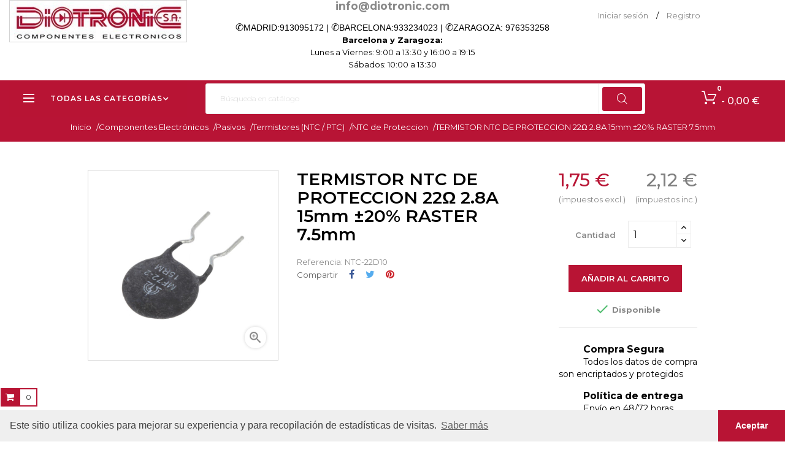

--- FILE ---
content_type: text/html; charset=utf-8
request_url: https://diotronic.com/ntc-de-proteccion/18597-termistor-ntc-de-proteccion-15%CF%89-3a-15mm-%C2%B120-2700k
body_size: 16918
content:
<!doctype html>
<html lang="es"  class="default" >

  <head>
    
      
  <meta charset="utf-8">


  <meta http-equiv="x-ua-compatible" content="ie=edge">



  <link rel="canonical" href="https://diotronic.com/ntc-de-proteccion/18597-termistor-ntc-de-proteccion-15ω-3a-15mm-±20-2700k">

  <title>TERMISTOR NTC DE PROTECCION 22Ω 2.8A 15mm ±20% RASTER 7.5mm</title>
  <meta name="description" content="">
  <meta name="keywords" content="">
      
                  <link rel="alternate" href="https://diotronic.com/ntc-de-proteccion/18597-termistor-ntc-de-proteccion-15ω-3a-15mm-±20-2700k" hreflang="es-es">
        



  <meta name="viewport" content="width=device-width, initial-scale=1">



  <link rel="icon" type="image/vnd.microsoft.icon" href="/img/favicon.ico?1584443039">
  <link rel="shortcut icon" type="image/x-icon" href="/img/favicon.ico?1584443039">


  

    <link rel="stylesheet" href="https://diotronic.com/themes/leo_goldday/assets/css/theme.css" type="text/css" media="all">
  <link rel="stylesheet" href="https://diotronic.com/modules/blockreassurance/views/dist/front.css" type="text/css" media="all">
  <link rel="stylesheet" href="https://diotronic.com/modules/ps_socialfollow/views/css/ps_socialfollow.css" type="text/css" media="all">
  <link rel="stylesheet" href="https://diotronic.com/themes/leo_goldday/modules/leobootstrapmenu/views/css/megamenu.css" type="text/css" media="all">
  <link rel="stylesheet" href="https://diotronic.com/themes/leo_goldday/modules/leobootstrapmenu/views/css/leomenusidebar.css" type="text/css" media="all">
  <link rel="stylesheet" href="https://diotronic.com/themes/leo_goldday/modules/leoslideshow/views/css/typo/typo.css" type="text/css" media="all">
  <link rel="stylesheet" href="https://diotronic.com/themes/leo_goldday/modules/leoslideshow/views/css/iView/iview.css" type="text/css" media="all">
  <link rel="stylesheet" href="https://diotronic.com/themes/leo_goldday/modules/leoslideshow/views/css/iView/skin_4_responsive/style.css" type="text/css" media="all">
  <link rel="stylesheet" href="https://diotronic.com/modules/leofeature/views/css/jquery.mCustomScrollbar.css" type="text/css" media="all">
  <link rel="stylesheet" href="https://diotronic.com/themes/leo_goldday/modules/leofeature/views/css/front.css" type="text/css" media="all">
  <link rel="stylesheet" href="https://diotronic.com/modules/redsys/views/css/redsys.css" type="text/css" media="all">
  <link rel="stylesheet" href="https://diotronic.com/js/jquery/ui/themes/base/minified/jquery-ui.min.css" type="text/css" media="all">
  <link rel="stylesheet" href="https://diotronic.com/js/jquery/ui/themes/base/minified/jquery.ui.theme.min.css" type="text/css" media="all">
  <link rel="stylesheet" href="https://diotronic.com/js/jquery/plugins/fancybox/jquery.fancybox.css" type="text/css" media="all">
  <link rel="stylesheet" href="https://diotronic.com/themes/leo_goldday/assets/css/custom.css" type="text/css" media="all">
  <link rel="stylesheet" href="https://diotronic.com/modules/appagebuilder/views/css/animate.css" type="text/css" media="all">
  <link rel="stylesheet" href="https://diotronic.com/themes/leo_goldday/modules/appagebuilder/views/css/owl.carousel.css" type="text/css" media="all">
  <link rel="stylesheet" href="https://diotronic.com/themes/leo_goldday/modules/appagebuilder/views/css/owl.theme.css" type="text/css" media="all">
  <link rel="stylesheet" href="https://diotronic.com/themes/leo_goldday/modules/appagebuilder/views/css/slick-theme.css" type="text/css" media="all">
  <link rel="stylesheet" href="https://diotronic.com/themes/leo_goldday/modules/appagebuilder/views/css/slick.css" type="text/css" media="all">
  <link rel="stylesheet" href="https://diotronic.com/themes/leo_goldday/modules/appagebuilder/views/css/styles.css" type="text/css" media="all">
  <link rel="stylesheet" href="https://diotronic.com/modules/appagebuilder/views/css/unique.css" type="text/css" media="all">
  <link rel="stylesheet" href="https://diotronic.com/themes/leo_goldday/modules/appagebuilder/views/css/positions/footerposition1523976703.css" type="text/css" media="all">
  <link rel="stylesheet" href="https://diotronic.com/themes/leo_goldday/modules/appagebuilder/views/css/positions/headerposition1527507286.css" type="text/css" media="all">
  <link rel="stylesheet" href="https://diotronic.com/themes/leo_goldday/modules/appagebuilder/views/css/profiles/profile1523974690.css" type="text/css" media="all">
  <link rel="stylesheet" href="https://diotronic.com/themes/leo_goldday/modules/appagebuilder/views/css/patterns/Patrn-Home.css" type="text/css" media="all">



    


    <script type="text/javascript" src="https://js.stripe.com/v3/" ></script>


  <script type="text/javascript">
        var LEO_COOKIE_THEME = "LEO_GOLDDAY_PANEL_CONFIG";
        var add_cart_error = "An error occurred while processing your request. Please try again";
        var apple_pay_button_theme = false;
        var apple_pay_button_type = false;
        var cancel_rating_txt = "Cancel Rating";
        var capture_method = "automatic";
        var disable_review_form_txt = "No existe un criterio para opinar de este producto o este lenguaje";
        var enable_dropdown_defaultcart = 1;
        var enable_flycart_effect = 1;
        var enable_notification = 0;
        var express_checkout = false;
        var google_pay_button_theme = false;
        var google_pay_button_type = false;
        var handle_order_action_url = "https:\/\/diotronic.com\/module\/stripe_official\/handleOrderAction";
        var height_cart_item = "135";
        var leo_token = "00ee14a0c50e8ed1b8d2c5eae17c9ea2";
        var lf_is_gen_rtl = false;
        var number_cartitem_display = 3;
        var pay_pal_button_theme = false;
        var pay_pal_button_type = false;
        var postcode = null;
        var prestashop = {"cart":{"products":[],"totals":{"total":{"type":"total","label":"Total","amount":0,"value":"0,00\u00a0\u20ac"},"total_including_tax":{"type":"total","label":"Total (impuestos incl.)","amount":0,"value":"0,00\u00a0\u20ac"},"total_excluding_tax":{"type":"total","label":"Total (impuestos excl.)","amount":0,"value":"0,00\u00a0\u20ac"}},"subtotals":{"products":{"type":"products","label":"Subtotal","amount":0,"value":"0,00\u00a0\u20ac"},"discounts":null,"shipping":{"type":"shipping","label":"Transporte","amount":0,"value":"Gratis"},"tax":{"type":"tax","label":"Impuestos incluidos","amount":0,"value":"0,00\u00a0\u20ac"}},"products_count":0,"summary_string":"0 art\u00edculos","vouchers":{"allowed":1,"added":[]},"discounts":[],"minimalPurchase":4.13,"minimalPurchaseRequired":"Se necesita una compra m\u00ednima total de 4,13\u00a0\u20ac (impuestos exc.) para validar su pedido. En este momento el valor total de su carrito es de 0,00\u00a0\u20ac (impuestos exc.)."},"currency":{"name":"Euro","iso_code":"EUR","iso_code_num":"0","sign":"\u20ac"},"customer":{"lastname":null,"firstname":null,"email":null,"birthday":null,"newsletter":null,"newsletter_date_add":null,"optin":null,"website":null,"company":null,"siret":null,"ape":null,"is_logged":false,"gender":{"type":null,"name":null},"addresses":[]},"language":{"name":"Espa\u00f1ol (Spanish)","iso_code":"es","locale":"es-ES","language_code":"es-es","is_rtl":"0","date_format_lite":"d\/m\/Y","date_format_full":"d\/m\/Y H:i:s","id":5},"page":{"title":"","canonical":null,"meta":{"title":"TERMISTOR NTC DE PROTECCION 22\u03a9 2.8A 15mm \u00b120% RASTER 7.5mm","description":"","keywords":"","robots":"index"},"page_name":"product","body_classes":{"lang-es":true,"lang-rtl":false,"country-ES":true,"currency-EUR":true,"layout-full-width":true,"page-product":true,"tax-display-enabled":true,"product-id-18597":true,"product-TERMISTOR NTC DE PROTECCION 22\u03a9 2.8A 15mm \u00b120% RASTER 7.5mm":true,"product-id-category-1317":true,"product-id-manufacturer-0":true,"product-id-supplier-0":true,"product-available-for-order":true},"admin_notifications":[]},"shop":{"name":"Diotronic (Barcelona) - Calle Muntaner, 49","logo":"\/img\/diotronic-logo-1584361067.jpg","stores_icon":"\/img\/logo_stores.png","favicon":"\/img\/favicon.ico"},"urls":{"base_url":"https:\/\/diotronic.com\/","current_url":"https:\/\/diotronic.com\/ntc-de-proteccion\/18597-termistor-ntc-de-proteccion-15%CF%89-3a-15mm-%C2%B120-2700k","shop_domain_url":"https:\/\/diotronic.com","img_ps_url":"https:\/\/diotronic.com\/img\/","img_cat_url":"https:\/\/diotronic.com\/img\/c\/","img_lang_url":"https:\/\/diotronic.com\/img\/l\/","img_prod_url":"https:\/\/diotronic.com\/img\/p\/","img_manu_url":"https:\/\/diotronic.com\/img\/m\/","img_sup_url":"https:\/\/diotronic.com\/img\/su\/","img_ship_url":"https:\/\/diotronic.com\/img\/s\/","img_store_url":"https:\/\/diotronic.com\/img\/st\/","img_col_url":"https:\/\/diotronic.com\/img\/co\/","img_url":"https:\/\/diotronic.com\/themes\/leo_goldday\/assets\/img\/","css_url":"https:\/\/diotronic.com\/themes\/leo_goldday\/assets\/css\/","js_url":"https:\/\/diotronic.com\/themes\/leo_goldday\/assets\/js\/","pic_url":"https:\/\/diotronic.com\/upload\/","pages":{"address":"https:\/\/diotronic.com\/direccion","addresses":"https:\/\/diotronic.com\/direcciones","authentication":"https:\/\/diotronic.com\/iniciar-sesion","cart":"https:\/\/diotronic.com\/carrito","category":"https:\/\/diotronic.com\/index.php?controller=category","cms":"https:\/\/diotronic.com\/index.php?controller=cms","contact":"https:\/\/diotronic.com\/contactenos","discount":"https:\/\/diotronic.com\/descuento","guest_tracking":"https:\/\/diotronic.com\/seguimiento-pedido-invitado","history":"https:\/\/diotronic.com\/historial-compra","identity":"https:\/\/diotronic.com\/datos-personales","index":"https:\/\/diotronic.com\/","my_account":"https:\/\/diotronic.com\/mi-cuenta","order_confirmation":"https:\/\/diotronic.com\/confirmacion-pedido","order_detail":"https:\/\/diotronic.com\/index.php?controller=order-detail","order_follow":"https:\/\/diotronic.com\/seguimiento-pedido","order":"https:\/\/diotronic.com\/pedido","order_return":"https:\/\/diotronic.com\/index.php?controller=order-return","order_slip":"https:\/\/diotronic.com\/facturas-abono","pagenotfound":"https:\/\/diotronic.com\/pagina-no-encontrada","password":"https:\/\/diotronic.com\/recuperar-contrase\u00f1a","pdf_invoice":"https:\/\/diotronic.com\/index.php?controller=pdf-invoice","pdf_order_return":"https:\/\/diotronic.com\/index.php?controller=pdf-order-return","pdf_order_slip":"https:\/\/diotronic.com\/index.php?controller=pdf-order-slip","prices_drop":"https:\/\/diotronic.com\/productos-rebajados","product":"https:\/\/diotronic.com\/index.php?controller=product","search":"https:\/\/diotronic.com\/busqueda","sitemap":"https:\/\/diotronic.com\/mapa del sitio","stores":"https:\/\/diotronic.com\/tiendas","supplier":"https:\/\/diotronic.com\/proveedor","register":"https:\/\/diotronic.com\/iniciar-sesion?create_account=1","order_login":"https:\/\/diotronic.com\/pedido?login=1"},"alternative_langs":{"es-es":"https:\/\/diotronic.com\/ntc-de-proteccion\/18597-termistor-ntc-de-proteccion-15\u03c9-3a-15mm-\u00b120-2700k"},"theme_assets":"\/themes\/leo_goldday\/assets\/","actions":{"logout":"https:\/\/diotronic.com\/?mylogout="},"no_picture_image":{"bySize":{"small_default":{"url":"https:\/\/diotronic.com\/img\/p\/es-default-small_default.jpg","width":98,"height":98},"cart_default":{"url":"https:\/\/diotronic.com\/img\/p\/es-default-cart_default.jpg","width":125,"height":125},"home_default":{"url":"https:\/\/diotronic.com\/img\/p\/es-default-home_default.jpg","width":400,"height":400},"medium_default":{"url":"https:\/\/diotronic.com\/img\/p\/es-default-medium_default.jpg","width":452,"height":452},"large_default":{"url":"https:\/\/diotronic.com\/img\/p\/es-default-large_default.jpg","width":800,"height":800}},"small":{"url":"https:\/\/diotronic.com\/img\/p\/es-default-small_default.jpg","width":98,"height":98},"medium":{"url":"https:\/\/diotronic.com\/img\/p\/es-default-home_default.jpg","width":400,"height":400},"large":{"url":"https:\/\/diotronic.com\/img\/p\/es-default-large_default.jpg","width":800,"height":800},"legend":""}},"configuration":{"display_taxes_label":true,"display_prices_tax_incl":true,"is_catalog":false,"show_prices":true,"opt_in":{"partner":true},"quantity_discount":{"type":"discount","label":"Descuento"},"voucher_enabled":1,"return_enabled":0},"field_required":[],"breadcrumb":{"links":[{"title":"Inicio","url":"https:\/\/diotronic.com\/"},{"title":"Componentes Electr\u00f3nicos","url":"https:\/\/diotronic.com\/820-componentes-electr\u00f3nicos"},{"title":"Pasivos","url":"https:\/\/diotronic.com\/956-pasivos"},{"title":"Termistores (NTC \/ PTC)","url":"https:\/\/diotronic.com\/1024-termistores-ntc-ptc"},{"title":"NTC de Proteccion","url":"https:\/\/diotronic.com\/1317-ntc-de-proteccion"},{"title":"TERMISTOR NTC DE PROTECCION 22\u03a9 2.8A 15mm \u00b120% RASTER 7.5mm","url":"https:\/\/diotronic.com\/ntc-de-proteccion\/18597-termistor-ntc-de-proteccion-15\u03c9-3a-15mm-\u00b120-2700k"}],"count":6},"link":{"protocol_link":"https:\/\/","protocol_content":"https:\/\/"},"time":1768962947,"static_token":"00ee14a0c50e8ed1b8d2c5eae17c9ea2","token":"a5b1f2cfb1b07234acb0f104de64f3d5"};
        var psr_icon_color = "#F19D76";
        var review_error = "An error occurred while processing your request. Please try again";
        var show_popup = 1;
        var stripe_address = {"id_customer":null,"id_manufacturer":null,"id_supplier":null,"id_warehouse":null,"id_country":null,"id_state":null,"country":null,"alias":null,"company":null,"lastname":null,"firstname":null,"address1":null,"address2":null,"postcode":null,"city":null,"other":null,"phone":null,"phone_mobile":null,"vat_number":null,"dni":null,"date_add":null,"date_upd":null,"deleted":0,"id":null,"id_shop_list":[],"force_id":false};
        var stripe_address_country_code = false;
        var stripe_amount = 0;
        var stripe_calculate_shipping = "https:\/\/diotronic.com\/module\/stripe_official\/calculateShipping";
        var stripe_create_elements = "https:\/\/diotronic.com\/module\/stripe_official\/createElements";
        var stripe_create_express_checkout = "https:\/\/diotronic.com\/module\/stripe_official\/createExpressCheckout";
        var stripe_create_intent = "https:\/\/diotronic.com\/module\/stripe_official\/createIntent";
        var stripe_css = "{\"base\": {\"iconColor\": \"#666ee8\",\"color\": \"#31325f\",\"fontWeight\": 400,\"fontFamily\": \"-apple-system, BlinkMacSystemFont, Segoe UI, Roboto, Oxygen-Sans, Ubuntu, Cantarell, Helvetica Neue, sans-serif\",\"fontSmoothing\": \"antialiased\",\"fontSize\": \"15px\",\"::placeholder\": { \"color\": \"#aab7c4\" },\":-webkit-autofill\": { \"color\": \"#666ee8\" }}}";
        var stripe_currency = "eur";
        var stripe_email = null;
        var stripe_fullname = " ";
        var stripe_layout = "accordion";
        var stripe_locale = "es";
        var stripe_locations = [""];
        var stripe_merchant_country_code = "ES";
        var stripe_message = {"processing":"Processing\u2026","accept_cgv":"Please accept the CGV","redirecting":"Redirecting\u2026"};
        var stripe_module_dir = "\/modules\/stripe_official";
        var stripe_order_confirm = "https:\/\/diotronic.com\/module\/stripe_official\/orderConfirmationReturn";
        var stripe_order_flow = "1";
        var stripe_payment_elements_enabled = "1";
        var stripe_pk = "pk_live_51IMA0iGG6lO1E8WfTRRxkAeBdFVabdKmieo5VZ9eGqBmwLQQbYZNdGVCNjaDjdOixWJgeYNYX9YPDzLy5NWJNe1z00rFnZXqzK";
        var stripe_position = "middle";
        var stripe_ps_version = "1.7";
        var stripe_theme = "stripe";
        var type_dropdown_defaultcart = "slidebar_right";
        var type_flycart_effect = "fade";
        var use_new_ps_translation = true;
        var width_cart_item = "265";
      </script>
<script type="text/javascript">
	var choosefile_text = "Seleccionar archivo";
	var turnoff_popup_text = "No mostrar este popup de nuevo";
	
	var size_item_quickview = 113;
	var style_scroll_quickview = 'vertical';
	
	var size_item_page = 113;
	var style_scroll_page = 'horizontal';
	
	var size_item_quickview_attr = 113;	
	var style_scroll_quickview_attr = 'vertical';
	
	var size_item_popup = 113;
	var style_scroll_popup = 'vertical';
</script>


  <script type="text/javascript">
	
	var FancyboxI18nClose = "Cerrar";
	var FancyboxI18nNext = "Siguiente";
	var FancyboxI18nPrev = "Anterior";
	var current_link = "http://diotronic.com/";		
	var currentURL = window.location;
	currentURL = String(currentURL);
	currentURL = currentURL.replace("https://","").replace("http://","").replace("www.","").replace( /#\w*/, "" );
	current_link = current_link.replace("https://","").replace("http://","").replace("www.","");
	var text_warning_select_txt = "Por favor seleccione uno de quitar?";
	var text_confirm_remove_txt = "¿Seguro para eliminar fila de pie?";
	var close_bt_txt = "Cerrar";
	var list_menu = [];
	var list_menu_tmp = {};
	var list_tab = [];
	var isHomeMenu = 0;
	
</script><!-- @file modules\appagebuilder\views\templates\hook\header -->

<script>
    /**
     * List functions will run when document.ready()
     */
    var ap_list_functions = [];
    /**
     * List functions will run when window.load()
     */
    var ap_list_functions_loaded = [];

    /**
     * List functions will run when document.ready() for theme
     */
    
    var products_list_functions = [];
</script>


<script type='text/javascript'>
    var leoOption = {
        category_qty:1,
        product_list_image:1,
        product_one_img:1,
        productCdown: 1,
        productColor: 0,
        homeWidth: 400,
        homeheight: 400,
	}

    ap_list_functions.push(function(){
        if (typeof $.LeoCustomAjax !== "undefined" && $.isFunction($.LeoCustomAjax)) {
            var leoCustomAjax = new $.LeoCustomAjax();
            leoCustomAjax.processAjax();
        }
    });
</script>




    
  <meta property="og:type" content="product">
  <meta property="og:url" content="https://diotronic.com/ntc-de-proteccion/18597-termistor-ntc-de-proteccion-15%CF%89-3a-15mm-%C2%B120-2700k">
  <meta property="og:title" content="TERMISTOR NTC DE PROTECCION 22Ω 2.8A 15mm ±20% RASTER 7.5mm">
  <meta property="og:site_name" content="Diotronic (Barcelona) - Calle Muntaner, 49">
  <meta property="og:description" content="">
  <meta property="og:image" content="https://diotronic.com/27115-large_default/termistor-ntc-de-proteccion-15ω-3a-15mm-±20-2700k.jpg">
      <meta property="product:pretax_price:amount" content="1.75">
    <meta property="product:pretax_price:currency" content="EUR">
    <meta property="product:price:amount" content="2.12">
    <meta property="product:price:currency" content="EUR">
    
  </head>

  <body id="product" class="lang-es country-es currency-eur layout-full-width page-product tax-display-enabled product-id-18597 product-termistor-ntc-de-proteccion-22-2-8a-15mm-20-raster-7-5mm product-id-category-1317 product-id-manufacturer-0 product-id-supplier-0 product-available-for-order fullwidth">

    
      
    

    <main id="page">
      
              
      <header id="header">
        <div class="header-container">
          
            
  <div class="header-banner">
          <div class="container">
              <div class="inner"></div>
          </div>
        </div>



  <nav class="header-nav">
    <div class="topnav">
            <div class="container">
              <div class="inner"></div>
            </div>
          </div>
    <div class="bottomnav">
              <div class="container">
              <div class="inner"><!-- @file modules\appagebuilder\views\templates\hook\ApRow -->
    <div id="form_9090438410051890"        class="row ApRow  has-bg bg-fullwidth"
	        data-bg=" no-repeat"                style=""        >
                                            <!-- @file modules\appagebuilder\views\templates\hook\ApColumn -->
<div    class="col-xl-3 col-lg-3 col-md-12 col-sm-12 col-xs-12 col-sp-12  ApColumn "
	    >
                    <!-- @file modules\appagebuilder\views\templates\hook\ApGenCode -->

	<div class="header_logo"><a href="https://diotronic.com/">            <img class="logo img-fluid" src="/img/diotronic-logo-1584361067.jpg" alt="Diotronic (Barcelona) - Calle Muntaner, 49 logo">          </a></div>

    </div><!-- @file modules\appagebuilder\views\templates\hook\ApColumn -->
<div    class="col-xl-6 col-lg-6 col-md-9-6 col-sm-12 col-xs-12 col-sp-12  ApColumn "
	    >
                    <!-- @file modules\appagebuilder\views\templates\hook\ApGeneral -->
<div     class="block ApHtml">
	                    <div class="block_content"><div style="text-align: center; font-size: 1.25em; font-weight: bold;"><a href="mailto:info@diotronic.com">info@diotronic.com</a></div><div class="phone"><p style="box-sizing: border-box; margin: 0px 0px 20px; color: #737475; font-family: Lato, sans-serif; font-size: 14px; background-color: #ffffff; text-align: center;"><span style="color: #000000;"><span style="box-sizing: border-box;"><span style="font-family: HelveticaNeue-Light, -apple-system, AppleSDGothicNeo-Regular, 'lucida grande', tahoma, verdana, arial, sans-serif, 'Segoe UI Emoji', 'Segoe UI Symbol', 'Noto Color Emoji', NotoColorEmoji, EmojiSymbols, Symbola, Noto, 'Android Emoji', AndroidEmoji, 'Arial Unicode MS', 'Zapf Dingbats', AppleColorEmoji, 'Apple Color Emoji'; font-size: 16px; text-align: justify;">✆</span>MADRID:</span><span style="box-sizing: border-box;"><a href="tel:+34913095172"><span style="color: #000000;">913095172</span></a> | </span><span style="font-family: HelveticaNeue-Light, -apple-system, AppleSDGothicNeo-Regular, 'lucida grande', tahoma, verdana, arial, sans-serif, 'Segoe UI Emoji', 'Segoe UI Symbol', 'Noto Color Emoji', NotoColorEmoji, EmojiSymbols, Symbola, Noto, 'Android Emoji', AndroidEmoji, 'Arial Unicode MS', 'Zapf Dingbats', AppleColorEmoji, 'Apple Color Emoji'; font-size: 16px; text-align: justify;">✆</span><span style="box-sizing: border-box;">BARCELONA:</span><span style="box-sizing: border-box;"><a href="tel:+34933234023"><span style="color: #000000;">933234023</span></a> | </span><span style="font-family: HelveticaNeue-Light, -apple-system, AppleSDGothicNeo-Regular, 'lucida grande', tahoma, verdana, arial, sans-serif, 'Segoe UI Emoji', 'Segoe UI Symbol', 'Noto Color Emoji', NotoColorEmoji, EmojiSymbols, Symbola, Noto, 'Android Emoji', AndroidEmoji, 'Arial Unicode MS', 'Zapf Dingbats', AppleColorEmoji, 'Apple Color Emoji'; font-size: 16px; text-align: justify;">✆</span><span style="box-sizing: border-box;">ZARAGOZA:</span><span style="box-sizing: border-box;"> <a href="tel:+34976353258"><span style="color: #000000;">976353258</span></a></span></span></p></div></div>
    	</div><!-- @file modules\appagebuilder\views\templates\hook\ApGeneral -->
<div     class="block hidden-lg-down mt-2 mb-1 ApHtml">
	                    <div class="block_content"><div class="pt-0 ml-0 time" style="text-align: center;">Barcelona y Zaragoza: <br /> <span style="font-weight: normal;">Lunes a Viernes: 9:00 a 13:30 y 16:00 a 19:15 <br />Sábados: 10:00 a 13:30</span><!-- <span style="font-weight: normal;">Lunes a Viernes: 9:00 a 13:30<br />Sábados: Cerrado</span>--></div></div>
    	</div>
    </div><!-- @file modules\appagebuilder\views\templates\hook\ApColumn -->
<div    class="col-xl-3 col-lg-3 col-md-2-4 col-sm-12 col-xs-12 col-sp-12  ApColumn "
	    >
                    <!-- @file modules\appagebuilder\views\templates\hook\ApModule -->
<div class="userinfo-selector links dropdown js-dropdown popup-over float-xs-right float-md-right hidden-lg-up">    
  <a href="javascript:void(0)" data-toggle="dropdown" class="popup-title" title="Cuenta">
    <span>Cuenta</span>
    <i class="material-icons">&#xE5C5;</i>
 </a>
  <ul class="popup-content dropdown-menu user-info">
          <li>
        <a
          class="signin dropdown-item"
          href="https://diotronic.com/mi-cuenta"
          title="Acceda a su cuenta"
          rel="nofollow"
        >
          <span>Iniciar sesión</span>
        </a>
      </li>
        <li>
      <a
        class="myacount dropdown-item"
        href="https://diotronic.com/mi-cuenta"
        title="Mi cuenta"
        rel="nofollow"
      >
        <span>Mi cuenta</span>
      </a>
    </li>
		    <li>
      <a
        class="checkout dropdown-item"
        href="//diotronic.com/carrito?action=show"
        title="Pagar"
        rel="nofollow"
      >
        <span>Tramitar Pedido</span>
      </a>
    </li>
  </ul>
</div>
<div class="information float-xs-left float-md-left hidden-md-down">
  
        <a
          class="login btn-login popup-title"
          href="https://diotronic.com/mi-cuenta"
          title="Acceda a su cuenta"
          rel="nofollow"
        >
          <span>Iniciar sesión</span>
        </a><span class="navigation-pipe">/</span>
        <a href="https://diotronic.com/iniciar-sesion?create_account=1" title="Register account" class="register btn-login popup-title" rel="nofollow">Registro</a>
    </div>
    </div>            </div>
    </div>
              </div>
          </div>
  </nav>



  <div class="header-top">
              <div class="container">
              <div class="inner"><!-- @file modules\appagebuilder\views\templates\hook\ApRow -->
    <div id="cabecera"        class="row ApRow  has-bg bg-fullwidth-container"
	        data-bg=" #b81435 no-repeat"                style="margin-bottom: -10px;"        >
                                            <!-- @file modules\appagebuilder\views\templates\hook\ApColumn -->
<div    class="col-xl-3 col-lg-11 col-md-11 col-sm-12 col-xs-12 col-sp-12 horizontal_menu ApColumn "
	    >
                    <!-- @file modules\appagebuilder\views\templates\hook\ApSlideShow -->
<div id="memgamenu-form_8069147700361627" class="ApMegamenu">
				<div data-megamenu-id="8069147700361627" class="leo-verticalmenu ">
		<h4 class="title_block verticalmenu-button">Todas las categorías</h4>
		<div class="box-content block_content">
			<div class="verticalmenu" role="navigation"><ul class="nav navbar-nav megamenu vertical right"><li class="nav-item   " ><a href="https://diotronic.com/820-componentes-electrónicos" target="_self" class="nav-link has-category"><span class="menu-title">Componentes electrónicos</span></a></li><li class="nav-item   " ><a href="https://diotronic.com/766-fuentes-de-energía" target="_self" class="nav-link has-category"><span class="menu-title">Fuentes de Energía</span></a></li><li class="nav-item   " ><a href="https://diotronic.com/302-cables-y-conexiones" target="_self" class="nav-link has-category"><span class="menu-title">Cables y Conexiones</span></a></li><li class="nav-item   " ><a href="https://diotronic.com/239-audio-video-dj" target="_self" class="nav-link has-category"><span class="menu-title">Audio | Video | DJ </span></a></li><li class="nav-item   " ><a href="https://diotronic.com/352-informática-oficina" target="_self" class="nav-link has-category"><span class="menu-title">Informática | Oficina</span></a></li><li class="nav-item   " ><a href="https://diotronic.com/574-equipos-de-taller" target="_self" class="nav-link has-category"><span class="menu-title">Equipos de taller</span></a></li><li class="nav-item   " ><a href="https://diotronic.com/1195-robótica-prototipos" target="_self" class="nav-link has-category"><span class="menu-title">Robótica y Prototipos</span></a></li><li class="nav-item   " ><a href="https://diotronic.com/478-seguridad-emisoras" target="_self" class="nav-link has-category"><span class="menu-title">Seguridad | Emisoras</span></a></li><li class="nav-item   " ><a href="https://diotronic.com/1412-iluminacion" target="_self" class="nav-link has-category"><span class="menu-title">Iluminación</span></a></li><li class="nav-item   " ><a href="https://diotronic.com/1411-material-electrico" target="_self" class="nav-link has-category"><span class="menu-title">Material eléctrico</span></a></li><li class="nav-item   " ><a href="https://diotronic.com/100-auto-hogar-ocio" target="_top" class="nav-link has-category"><span class="menu-title">Auto | Hogar | Ocio</span></a></li></ul></div>
			<button class="discover-more">
				<span class="icon-more"></span>
				<span>Discover more<i class="fa fa-angle-down"></i></span>
			</button>
		</div>
			</div>

	<script type="text/javascript">
		
			// var type="vertical";	
			
			list_menu_tmp.id = 8069147700361627;			
			list_menu_tmp.type = 'vertical';
			list_menu_tmp.list_tab = list_tab;
			list_menu.push(list_menu_tmp);
			list_menu_tmp = {};
			list_tab = {};
				
	</script>
	
	
	</div>

    </div><!-- @file modules\appagebuilder\views\templates\hook\ApColumn -->
<div    class="col-sm-12 col-xs-12 col-sp-12 col-md-12 col-lg-12 col-xl-7  ApColumn "
	    >
                    <!-- @file modules\appagebuilder\views\templates\hook\ApModule -->
<!-- Block search module TOP -->
<div id="search_widget" class="search-widget popup-over" data-search-controller-url="//diotronic.com/busqueda">
	<a href="javascript:void(0)" class="float-xs-right popup-title">
	    <i class="material-icons search">&#xE8B6;</i>
	</a>
	<form method="get" action="//diotronic.com/busqueda" class="popup-content" id="search_form">
		<input type="hidden" name="controller" value="search">
		<input type="text" name="s" value="" placeholder="Búsqueda en catálogo" aria-label="Buscar">
		<button type="submit">
			<i class="material-icons search">&#xE8B6;</i>
		</button>
	</form>
</div>
<!-- /Block search module TOP -->

    </div><!-- @file modules\appagebuilder\views\templates\hook\ApColumn -->
<div id="carrito"    class="col-xl-2 col-lg-12 col-md-12 col-sm-12 col-xs-12 col-sp-12  ApColumn "
	    >
                    <!-- @file modules\appagebuilder\views\templates\hook\ApModule -->
<div id="_desktop_cart">
  <div class="blockcart cart-preview inactive" data-refresh-url="//diotronic.com/module/ps_shoppingcart/ajax">
    <div class="header">
              <span class="shopping-cart"></span>
        <span class="cart-products-count">
                      <span class="zero">0</span>
            <span class="cart-count-title">Item </span>
            <span class="empty"> - 0,00 €</span>
                  </span>
          </div>
  </div>
</div>

    </div>            </div>
    </div>
                  </div>
          </div>
  

<script src="https://cdn.jsdelivr.net/npm/cookieconsent@3/build/cookieconsent.min.js" data-cfasync="false"></script>
<script>
window.cookieconsent.initialise({
  "palette": {
    "popup": {
      "background": "#efefef",
      "text": "#404040"
    },
    "button": {
      "background": "#b81434"
    }
  },
  "theme": "edgeless",
  "content": {
    "message": "Este sitio utiliza cookies para mejorar su experiencia y para recopilación de estadísticas de visitas.",
    "dismiss": "Aceptar",
    "link": "Saber más",
    "href": "./content/3-política-de-cookies"
  }
});
</script>          
        </div>
      </header>
      
        
<aside id="notifications">
  <div class="container">
    
    
    
      </div>
</aside>
      
      
            <nav data-depth="6" class="breadcrumb">
  <div class="breadcrumb-heading">
    <ol itemscope itemtype="http://schema.org/BreadcrumbList">

                        
            <li itemprop="itemListElement" itemscope itemtype="http://schema.org/ListItem">
              <a itemprop="item" href="https://diotronic.com/">
                <span itemprop="name">Inicio</span>
                <span class="navigation-pipe">/</span>
              </a>

              <meta itemprop="position" content="1">
            </li>
          
                                
            <li itemprop="itemListElement" itemscope itemtype="http://schema.org/ListItem">
              <a itemprop="item" href="https://diotronic.com/820-componentes-electrónicos">
                <span itemprop="name">Componentes Electrónicos</span>
                <span class="navigation-pipe">/</span>
              </a>

              <meta itemprop="position" content="2">
            </li>
          
                                
            <li itemprop="itemListElement" itemscope itemtype="http://schema.org/ListItem">
              <a itemprop="item" href="https://diotronic.com/956-pasivos">
                <span itemprop="name">Pasivos</span>
                <span class="navigation-pipe">/</span>
              </a>

              <meta itemprop="position" content="3">
            </li>
          
                                
            <li itemprop="itemListElement" itemscope itemtype="http://schema.org/ListItem">
              <a itemprop="item" href="https://diotronic.com/1024-termistores-ntc-ptc">
                <span itemprop="name">Termistores (NTC / PTC)</span>
                <span class="navigation-pipe">/</span>
              </a>

              <meta itemprop="position" content="4">
            </li>
          
                                
            <li itemprop="itemListElement" itemscope itemtype="http://schema.org/ListItem">
              <a itemprop="item" href="https://diotronic.com/1317-ntc-de-proteccion">
                <span itemprop="name">NTC de Proteccion</span>
                <span class="navigation-pipe">/</span>
              </a>

              <meta itemprop="position" content="5">
            </li>
          
                                
            <li itemprop="itemListElement" itemscope itemtype="http://schema.org/ListItem">
              <a itemprop="item" href="https://diotronic.com/ntc-de-proteccion/18597-termistor-ntc-de-proteccion-15ω-3a-15mm-±20-2700k">
                <span itemprop="name">TERMISTOR NTC DE PROTECCION 22Ω 2.8A 15mm ±20% RASTER 7.5mm</span>
                <span class="navigation-pipe">/</span>
              </a>

              <meta itemprop="position" content="6">
            </li>
          
                  
    </ol>
  </div>

      <div class="category-cover hidden-sm-down">
      <img src="https://diotronic.com/themes/leo_goldday/assets/img/bg-breadcrumb.jpg" class="img-fluid" alt="Breadcrumb image">
    </div>
  </nav>
          
      <section id="wrapper">
       
              <div class="container">
                
          <div class="row">
            

            
  <div id="content-wrapper" class="col-lg-12 col-xs-12">
    
      

      
<section id="main" class="product-detail detail-1784176683 product-image-thumbs no-thumbs" itemscope itemtype="https://schema.org/Product">
  <meta itemprop="url" content="https://diotronic.com/ntc-de-proteccion/18597-termistor-ntc-de-proteccion-15ω-3a-15mm-±20-2700k"><div class="row"><div class="col-xl-4 col-lg-4 col-md-12 col-sm-12 col-xs-12 col-sp-12">

  <section class="page-content" id="content" data-templateview="none" data-numberimage="5" data-numberimage1200="5" data-numberimage992="4" data-numberimage768="3" data-numberimage576="3" data-numberimage480="2" data-numberimage360="2" data-templatemodal="1" data-templatezoomtype="in" data-zoomposition="right" data-zoomwindowwidth="400" data-zoomwindowheight="400">
    
      <div class="images-container">
        

          
            <div class="product-cover">
              
                <ul class="product-flags">
                                  </ul>
              
                              <img id="zoom_product" data-type-zoom="" class="js-qv-product-cover img-fluid" src="https://diotronic.com/27115-large_default/termistor-ntc-de-proteccion-15ω-3a-15mm-±20-2700k.jpg" alt="" title="" itemprop="image">
                <div class="layer hidden-sm-down" data-toggle="modal" data-target="#product-modal">
                  <i class="material-icons zoom-in">&#xE8FF;</i>
                </div>
                          </div>
          

          
            <div id="thumb-gallery" class="product-thumb-images">
                                                <div class="thumb-container  active ">
                    <a href="javascript:void(0)" data-image="https://diotronic.com/27115-large_default/termistor-ntc-de-proteccion-15ω-3a-15mm-±20-2700k.jpg" data-zoom-image="https://diotronic.com/27115-large_default/termistor-ntc-de-proteccion-15ω-3a-15mm-±20-2700k.jpg"> 
                      <img
                        class="thumb js-thumb  selected "
                        data-image-medium-src="https://diotronic.com/27115-medium_default/termistor-ntc-de-proteccion-15ω-3a-15mm-±20-2700k.jpg"
                        data-image-large-src="https://diotronic.com/27115-large_default/termistor-ntc-de-proteccion-15ω-3a-15mm-±20-2700k.jpg"
                        src="https://diotronic.com/27115-home_default/termistor-ntc-de-proteccion-15ω-3a-15mm-±20-2700k.jpg"
                        alt=""
                        title=""
                        itemprop="image"
                      >
                    </a>
                  </div>
                                          </div>
            
                      

        
        
      </div>
    
  </section>



  <div class="modal fade js-product-images-modal leo-product-modal" id="product-modal" data-thumbnails=".product-images-18597">
  <div class="modal-dialog" role="document">
    <div class="modal-content">
      <div class="modal-body">
                <figure>
          <img class="js-modal-product-cover product-cover-modal" width="800" src="https://diotronic.com/27115-large_default/termistor-ntc-de-proteccion-15ω-3a-15mm-±20-2700k.jpg" alt="" title="" itemprop="image">
          <figcaption class="image-caption">
            
              <div id="product-description-short" itemprop="description"></div>
            
          </figcaption>
        </figure>
        <aside id="thumbnails" class="thumbnails text-sm-center">
          
            <div class="product-images product-images-18597">
                              <div class="thumb-container">
                  <img data-image-large-src="https://diotronic.com/27115-large_default/termistor-ntc-de-proteccion-15ω-3a-15mm-±20-2700k.jpg" class="thumb img-fluid js-modal-thumb selected " src="https://diotronic.com/27115-home_default/termistor-ntc-de-proteccion-15ω-3a-15mm-±20-2700k.jpg" alt="" title="" width="400" itemprop="image">
                </div>
               
            </div>
            
        </aside>
      </div>
    </div><!-- /.modal-content -->
  </div><!-- /.modal-dialog -->
</div><!-- /.modal -->
                            </div><div class="col-xl-5 col-lg-5 col-md-12 col-sm-12 col-xs-12 col-sp-12">

	
		<h1 class="h1 product-detail-name" itemprop="name">TERMISTOR NTC DE PROTECCION 22Ω 2.8A 15mm ±20% RASTER 7.5mm</h1>
	
Referencia: NTC-22D10

	<div class="product-additional-info"> 
  

      <div class="social-sharing">
      <span>Compartir</span>
      <ul>
                  <li class="facebook icon-gray"><a href="https://www.facebook.com/sharer.php?u=https%3A%2F%2Fdiotronic.com%2Fntc-de-proteccion%2F18597-termistor-ntc-de-proteccion-15%CF%89-3a-15mm-%C2%B120-2700k" class="" title="Compartir" target="_blank">Compartir</a></li>
                  <li class="twitter icon-gray"><a href="https://twitter.com/intent/tweet?text=TERMISTOR+NTC+DE+PROTECCION+22%CE%A9+2.8A+15mm+%C2%B120%25+RASTER+7.5mm https%3A%2F%2Fdiotronic.com%2Fntc-de-proteccion%2F18597-termistor-ntc-de-proteccion-15%CF%89-3a-15mm-%C2%B120-2700k" class="" title="Tuitear" target="_blank">Tuitear</a></li>
                  <li class="pinterest icon-gray"><a href="https://www.pinterest.com/pin/create/button/?media=https%3A%2F%2Fdiotronic.com%2F27115%2Ftermistor-ntc-de-proteccion-15%CF%89-3a-15mm-%C2%B120-2700k.jpg&amp;url=https%3A%2F%2Fdiotronic.com%2Fntc-de-proteccion%2F18597-termistor-ntc-de-proteccion-15%CF%89-3a-15mm-%C2%B120-2700k" class="" title="Pinterest" target="_blank">Pinterest</a></li>
              </ul>
    </div>
  

</div>


<div id="shortdesc"></div><div id="descripcioncorta"></div>
                            </div><div class="col-xl-3 col-lg-3 col-md-12 col-sm-12 col-xs-12 col-sp-12">

	
  <div class="product-prices">
    
          

    
      <div class="product-price h5 mb-0 w-100 " itemprop="offers" itemscope itemtype="https://schema.org/Offer">
        <link itemprop="availability" href="https://schema.org/InStock"/>
        <meta itemprop="priceCurrency" content="EUR">
        <div class="current-price mb-0 float-lg-left">
          <span>1,75 €</span>
        </div>
        <div class="current-price mb-0 float-lg-right">
          <span itemprop="price" style="color: grey;" content="2.12">2,12 €</span>
                  </div>
        
                  
      </div>
      <div class="product-price-taxes w-100 mb-0" style="display: inline-block;">
        <div class="float-lg-left">
                      (impuestos excl.)
                  </div>
        <div class="float-lg-right">
                      (impuestos inc.)
                  </div>
      </div>
      
      
    


    
          

    
          

    
          

    

    <div class="tax-shipping-delivery-label">
                        </div>
  </div>


<div class="product-actions">
  
    <form action="https://diotronic.com/carrito" method="post" id="add-to-cart-or-refresh">
      <input type="hidden" name="token" value="00ee14a0c50e8ed1b8d2c5eae17c9ea2">
      <input type="hidden" name="id_product" value="18597" id="product_page_product_id">
      <input type="hidden" name="id_customization" value="0" id="product_customization_id">

      
        <div class="product-variants">
  </div>
      

      
              

      
        <section class="product-discounts">
  </section>
      

      
        <div class="product-add-to-cart" style="text-align: center;">
      
    
      
      <div class="product-quantity clearfix">
        <span class="control-label">Cantidad</span>
        <div class="qty clearfix">
          <input
            type="number"
            name="qty"
            id="quantity_wanted"
            value="1"
            class="input-group"
            min="1"
            aria-label="Cantidad"
          >
        </div>
        <div class="product_action">
          <div class="add">
            <button
              class="btn btn-primary add-to-cart"
              data-button-action="add-to-cart"
              type="submit"
                          >
              <i class="material-icons shopping-cart">&#xE547;</i>
              Añadir al carrito
            </button>
          </div>
          
          
        </div>
      </div>   
    

    
      <span id="product-availability">
                              <i class="material-icons rtl-no-flip product-available">&#xE5CA;</i>
                    Disponible
              </span>
    
    
    
      <p class="product-minimal-quantity">
              </p>
    
  </div>
      

      
        <input class="product-refresh ps-hidden-by-js" name="refresh" type="submit" value="Refrescar">
      
    </form>
  
</div>

  <div class="blockreassurance_product">
            <div>
            <span class="item-product">
                                                        <img class="svg invisible" src="/~diotronic/modules/blockreassurance/img/ic_verified_user_black_36dp_1x.png">
                                    &nbsp;
            </span>
                          <span class="block-title" style="color:#000000;">Compra Segura</span>
              <p style="color:#000000;">Todos los datos de compra son encriptados y protegidos</p>
                    </div>
            <div>
            <span class="item-product">
                                                        <img class="svg invisible" src="/~diotronic/modules/blockreassurance/img/ic_local_shipping_black_36dp_1x.png">
                                    &nbsp;
            </span>
                          <span class="block-title" style="color:#000000;">Política de entrega </span>
              <p style="color:#000000;">Envío en 48/72 horas</p>
                    </div>
            <div>
            <span class="item-product">
                                                        <img class="svg invisible" src="/~diotronic/modules/blockreassurance/img/ic_swap_horiz_black_36dp_1x.png">
                                    &nbsp;
            </span>
                          <span class="block-title" style="color:#000000;">Política de devolución </span>
              <p style="color:#000000;">14 días de devolución</p>
                    </div>
        <div class="clearfix"></div>
</div>


                            </div><div class="col-md-12 col-lg-12 col-xl-12 col-sm-12 col-xs-12 col-sp-12">

	<div class="product-tabs tabs">
	  	<ul class="nav nav-tabs" role="tablist">
		    		    <li class="nav-item product-details-tab">
				<a
				  class="nav-link active"
				  data-toggle="tab"
				  href="#product-details"
				  role="tab"
				  aria-controls="product-details"
				   aria-selected="true">Detalles del producto</a>
			</li>
		    		    				<li class="nav-item">
	  <a class="nav-link leo-product-show-review-title" data-toggle="tab" href="#leo-product-show-review-content">Comentarios</a>
	</li>


	  	</ul>

	  	<div class="tab-content" id="tab-content">
		   	<div class="tab-pane fade in" id="description" role="tabpanel">
		     	
		       		<div class="product-description"></div>
		       		<div class="row Aprow">
		       			<div class="col-xl-12 col-lg-12 col-md-12 col-sm-12 col-xs-12 col-sp-12  ApColumn ">
		       				<!-- @file modules\appagebuilder\views\templates\hook\ApRow -->
    <div        class="row ApRow  "
	                        style=""        >
                                            <!-- @file modules\appagebuilder\views\templates\hook\ApColumn -->
<div    class="col-xl-12 col-lg-12 col-md-12 col-sm-12 col-xs-12 col-sp-12  ApColumn "
	    >
                    <!-- @file modules\appagebuilder\views\templates\hook\ApImageGallery -->
<div class="image-gallery ApImageGallery form_8299172651618042 widget ap-image-gallery">
	        <div class="widget-images block image-gallery ApImageGallery">
                <h4 class="title_block">
            Traje del día
        </h4>
                            <div class="sub-title-widget">Sé genial con el atuendo del día</div>
                <div class="block_content clearfix">
                <div class="images-list clearfix">    
                <div class="row show_image">
                                     <div class="image-item  col-md-3 col-xs-12">
                        <a class="fancybox" data-fancybox-group="apimagegalleryform_8299172651618042" href= "/themes/leo_goldday/assets/img/modules/appagebuilder/images/gallery/1.jpg">
                            <img class="replace-2x img-fluid" src="/themes/leo_goldday/assets/img/modules/appagebuilder/images/gallery/1.jpg" alt=""/>
                    	</a>
                    </div>
                                        <div class="image-item  col-md-3 col-xs-12">
                        <a class="fancybox" data-fancybox-group="apimagegalleryform_8299172651618042" href= "/themes/leo_goldday/assets/img/modules/appagebuilder/images/gallery/2.jpg">
                            <img class="replace-2x img-fluid" src="/themes/leo_goldday/assets/img/modules/appagebuilder/images/gallery/2.jpg" alt=""/>
                    	</a>
                    </div>
                                        <div class="image-item  col-md-3 col-xs-12">
                        <a class="fancybox" data-fancybox-group="apimagegalleryform_8299172651618042" href= "/themes/leo_goldday/assets/img/modules/appagebuilder/images/gallery/3.jpg">
                            <img class="replace-2x img-fluid" src="/themes/leo_goldday/assets/img/modules/appagebuilder/images/gallery/3.jpg" alt=""/>
                    	</a>
                    </div>
                                        <div class="image-item  col-md-3 col-xs-12">
                        <a class="fancybox" data-fancybox-group="apimagegalleryform_8299172651618042" href= "/themes/leo_goldday/assets/img/modules/appagebuilder/images/gallery/4.jpg">
                            <img class="replace-2x img-fluid" src="/themes/leo_goldday/assets/img/modules/appagebuilder/images/gallery/4.jpg" alt=""/>
                    	</a>
                    </div>
                                        <div class="image-item  col-md-3 col-xs-12">
                        <a class="fancybox" data-fancybox-group="apimagegalleryform_8299172651618042" href= "/themes/leo_goldday/assets/img/modules/appagebuilder/images/gallery/5.jpg">
                            <img class="replace-2x img-fluid" src="/themes/leo_goldday/assets/img/modules/appagebuilder/images/gallery/5.jpg" alt=""/>
                    	</a>
                    </div>
                                        <div class="image-item  col-md-3 col-xs-12">
                        <a class="fancybox" data-fancybox-group="apimagegalleryform_8299172651618042" href= "/themes/leo_goldday/assets/img/modules/appagebuilder/images/gallery/6.jpg">
                            <img class="replace-2x img-fluid" src="/themes/leo_goldday/assets/img/modules/appagebuilder/images/gallery/6.jpg" alt=""/>
                    	</a>
                    </div>
                                        <div class="image-item  col-md-3 col-xs-12">
                        <a class="fancybox" data-fancybox-group="apimagegalleryform_8299172651618042" href= "/themes/leo_goldday/assets/img/modules/appagebuilder/images/gallery/7.jpg">
                            <img class="replace-2x img-fluid" src="/themes/leo_goldday/assets/img/modules/appagebuilder/images/gallery/7.jpg" alt=""/>
                    	</a>
                    </div>
                                        <div class="image-item  col-md-3 col-xs-12">
                        <a class="fancybox" data-fancybox-group="apimagegalleryform_8299172651618042" href= "/themes/leo_goldday/assets/img/modules/appagebuilder/images/gallery/8.jpg">
                            <img class="replace-2x img-fluid" src="/themes/leo_goldday/assets/img/modules/appagebuilder/images/gallery/8.jpg" alt=""/>
                    	</a>
                    </div>
                                    </div>
            </div>
        </div>
                
        <div class="alert alert-danger image_error" style="display:none"></div>
        <div class="image-template" style="display:none">
            <div class="image-item  col-md-3 col-xs-12">
                <a class="fancybox" data-fancybox-group="apimagegalleryform_8299172651618042" href= "/themes/leo_goldday/assets/img/modules/appagebuilder/images/gallery/8.jpg">
                    <img class="replace-2x img-fluid" src="/themes/leo_goldday/assets/img/modules/appagebuilder/images/gallery/8.jpg" alt=""/>
                </a>
            </div>
        </div>
            
    </div>
	    <script type="text/javascript">
        ap_list_functions.push(function(){
            $(".fancybox").fancybox({
                openEffect : 'none',
                closeEffect : 'none'
            });
        });
    </script>
        
</div>
    </div>            </div>
    
		       			</div>
		       		</div>
		     	
		   	</div>

		   	
		     	<div class="tab-pane fade in active"
     id="product-details"
     data-product="{&quot;id_shop_default&quot;:&quot;1&quot;,&quot;id_manufacturer&quot;:&quot;0&quot;,&quot;id_supplier&quot;:&quot;0&quot;,&quot;reference&quot;:&quot;NTC-22D10&quot;,&quot;is_virtual&quot;:&quot;0&quot;,&quot;delivery_in_stock&quot;:&quot;&quot;,&quot;delivery_out_stock&quot;:&quot;&quot;,&quot;id_category_default&quot;:&quot;1317&quot;,&quot;on_sale&quot;:&quot;0&quot;,&quot;online_only&quot;:&quot;0&quot;,&quot;ecotax&quot;:0,&quot;minimal_quantity&quot;:&quot;1&quot;,&quot;low_stock_threshold&quot;:null,&quot;low_stock_alert&quot;:&quot;0&quot;,&quot;price&quot;:&quot;2,12\u00a0\u20ac&quot;,&quot;unity&quot;:&quot;&quot;,&quot;unit_price_ratio&quot;:&quot;0.000000&quot;,&quot;additional_shipping_cost&quot;:&quot;0.00&quot;,&quot;customizable&quot;:&quot;0&quot;,&quot;text_fields&quot;:&quot;0&quot;,&quot;uploadable_files&quot;:&quot;0&quot;,&quot;redirect_type&quot;:&quot;301-category&quot;,&quot;id_type_redirected&quot;:&quot;0&quot;,&quot;available_for_order&quot;:&quot;1&quot;,&quot;available_date&quot;:&quot;0000-00-00&quot;,&quot;show_condition&quot;:&quot;0&quot;,&quot;condition&quot;:&quot;new&quot;,&quot;show_price&quot;:&quot;1&quot;,&quot;indexed&quot;:&quot;1&quot;,&quot;visibility&quot;:&quot;both&quot;,&quot;cache_default_attribute&quot;:&quot;0&quot;,&quot;advanced_stock_management&quot;:&quot;0&quot;,&quot;date_add&quot;:&quot;2022-05-19 16:42:51&quot;,&quot;date_upd&quot;:&quot;2024-06-04 16:47:22&quot;,&quot;pack_stock_type&quot;:&quot;3&quot;,&quot;meta_description&quot;:&quot;&quot;,&quot;meta_keywords&quot;:&quot;&quot;,&quot;meta_title&quot;:&quot;&quot;,&quot;link_rewrite&quot;:&quot;termistor-ntc-de-proteccion-15\u03c9-3a-15mm-\u00b120-2700k&quot;,&quot;name&quot;:&quot;TERMISTOR NTC DE PROTECCION 22\u03a9 2.8A 15mm \u00b120% RASTER 7.5mm&quot;,&quot;description&quot;:&quot;&quot;,&quot;description_short&quot;:&quot;&quot;,&quot;available_now&quot;:&quot;&quot;,&quot;available_later&quot;:&quot;&quot;,&quot;id&quot;:18597,&quot;id_product&quot;:18597,&quot;out_of_stock&quot;:2,&quot;new&quot;:0,&quot;id_product_attribute&quot;:&quot;0&quot;,&quot;quantity_wanted&quot;:1,&quot;extraContent&quot;:[],&quot;allow_oosp&quot;:1,&quot;category&quot;:&quot;ntc-de-proteccion&quot;,&quot;category_name&quot;:&quot;NTC de Proteccion&quot;,&quot;link&quot;:&quot;https:\/\/diotronic.com\/ntc-de-proteccion\/18597-termistor-ntc-de-proteccion-15\u03c9-3a-15mm-\u00b120-2700k&quot;,&quot;attribute_price&quot;:0,&quot;price_tax_exc&quot;:1.75,&quot;price_without_reduction&quot;:2.1175,&quot;reduction&quot;:0,&quot;specific_prices&quot;:[],&quot;quantity&quot;:99,&quot;quantity_all_versions&quot;:99,&quot;id_image&quot;:&quot;es-default&quot;,&quot;features&quot;:[],&quot;attachments&quot;:[],&quot;virtual&quot;:0,&quot;pack&quot;:0,&quot;packItems&quot;:[],&quot;nopackprice&quot;:0,&quot;customization_required&quot;:false,&quot;rate&quot;:21,&quot;tax_name&quot;:&quot;IVA ES 21%&quot;,&quot;ecotax_rate&quot;:0,&quot;unit_price&quot;:&quot;&quot;,&quot;customizations&quot;:{&quot;fields&quot;:[]},&quot;id_customization&quot;:0,&quot;is_customizable&quot;:false,&quot;show_quantities&quot;:false,&quot;quantity_label&quot;:&quot;Art\u00edculos&quot;,&quot;quantity_discounts&quot;:[],&quot;customer_group_discount&quot;:0,&quot;images&quot;:[{&quot;bySize&quot;:{&quot;small_default&quot;:{&quot;url&quot;:&quot;https:\/\/diotronic.com\/27115-small_default\/termistor-ntc-de-proteccion-15\u03c9-3a-15mm-\u00b120-2700k.jpg&quot;,&quot;width&quot;:98,&quot;height&quot;:98},&quot;cart_default&quot;:{&quot;url&quot;:&quot;https:\/\/diotronic.com\/27115-cart_default\/termistor-ntc-de-proteccion-15\u03c9-3a-15mm-\u00b120-2700k.jpg&quot;,&quot;width&quot;:125,&quot;height&quot;:125},&quot;home_default&quot;:{&quot;url&quot;:&quot;https:\/\/diotronic.com\/27115-home_default\/termistor-ntc-de-proteccion-15\u03c9-3a-15mm-\u00b120-2700k.jpg&quot;,&quot;width&quot;:400,&quot;height&quot;:400},&quot;medium_default&quot;:{&quot;url&quot;:&quot;https:\/\/diotronic.com\/27115-medium_default\/termistor-ntc-de-proteccion-15\u03c9-3a-15mm-\u00b120-2700k.jpg&quot;,&quot;width&quot;:452,&quot;height&quot;:452},&quot;large_default&quot;:{&quot;url&quot;:&quot;https:\/\/diotronic.com\/27115-large_default\/termistor-ntc-de-proteccion-15\u03c9-3a-15mm-\u00b120-2700k.jpg&quot;,&quot;width&quot;:800,&quot;height&quot;:800}},&quot;small&quot;:{&quot;url&quot;:&quot;https:\/\/diotronic.com\/27115-small_default\/termistor-ntc-de-proteccion-15\u03c9-3a-15mm-\u00b120-2700k.jpg&quot;,&quot;width&quot;:98,&quot;height&quot;:98},&quot;medium&quot;:{&quot;url&quot;:&quot;https:\/\/diotronic.com\/27115-home_default\/termistor-ntc-de-proteccion-15\u03c9-3a-15mm-\u00b120-2700k.jpg&quot;,&quot;width&quot;:400,&quot;height&quot;:400},&quot;large&quot;:{&quot;url&quot;:&quot;https:\/\/diotronic.com\/27115-large_default\/termistor-ntc-de-proteccion-15\u03c9-3a-15mm-\u00b120-2700k.jpg&quot;,&quot;width&quot;:800,&quot;height&quot;:800},&quot;legend&quot;:&quot;&quot;,&quot;cover&quot;:&quot;1&quot;,&quot;id_image&quot;:&quot;27115&quot;,&quot;position&quot;:&quot;1&quot;,&quot;associatedVariants&quot;:[]}],&quot;cover&quot;:{&quot;bySize&quot;:{&quot;small_default&quot;:{&quot;url&quot;:&quot;https:\/\/diotronic.com\/27115-small_default\/termistor-ntc-de-proteccion-15\u03c9-3a-15mm-\u00b120-2700k.jpg&quot;,&quot;width&quot;:98,&quot;height&quot;:98},&quot;cart_default&quot;:{&quot;url&quot;:&quot;https:\/\/diotronic.com\/27115-cart_default\/termistor-ntc-de-proteccion-15\u03c9-3a-15mm-\u00b120-2700k.jpg&quot;,&quot;width&quot;:125,&quot;height&quot;:125},&quot;home_default&quot;:{&quot;url&quot;:&quot;https:\/\/diotronic.com\/27115-home_default\/termistor-ntc-de-proteccion-15\u03c9-3a-15mm-\u00b120-2700k.jpg&quot;,&quot;width&quot;:400,&quot;height&quot;:400},&quot;medium_default&quot;:{&quot;url&quot;:&quot;https:\/\/diotronic.com\/27115-medium_default\/termistor-ntc-de-proteccion-15\u03c9-3a-15mm-\u00b120-2700k.jpg&quot;,&quot;width&quot;:452,&quot;height&quot;:452},&quot;large_default&quot;:{&quot;url&quot;:&quot;https:\/\/diotronic.com\/27115-large_default\/termistor-ntc-de-proteccion-15\u03c9-3a-15mm-\u00b120-2700k.jpg&quot;,&quot;width&quot;:800,&quot;height&quot;:800}},&quot;small&quot;:{&quot;url&quot;:&quot;https:\/\/diotronic.com\/27115-small_default\/termistor-ntc-de-proteccion-15\u03c9-3a-15mm-\u00b120-2700k.jpg&quot;,&quot;width&quot;:98,&quot;height&quot;:98},&quot;medium&quot;:{&quot;url&quot;:&quot;https:\/\/diotronic.com\/27115-home_default\/termistor-ntc-de-proteccion-15\u03c9-3a-15mm-\u00b120-2700k.jpg&quot;,&quot;width&quot;:400,&quot;height&quot;:400},&quot;large&quot;:{&quot;url&quot;:&quot;https:\/\/diotronic.com\/27115-large_default\/termistor-ntc-de-proteccion-15\u03c9-3a-15mm-\u00b120-2700k.jpg&quot;,&quot;width&quot;:800,&quot;height&quot;:800},&quot;legend&quot;:&quot;&quot;,&quot;cover&quot;:&quot;1&quot;,&quot;id_image&quot;:&quot;27115&quot;,&quot;position&quot;:&quot;1&quot;,&quot;associatedVariants&quot;:[]},&quot;has_discount&quot;:false,&quot;discount_type&quot;:null,&quot;discount_percentage&quot;:null,&quot;discount_percentage_absolute&quot;:null,&quot;discount_amount&quot;:null,&quot;discount_amount_to_display&quot;:null,&quot;price_amount&quot;:2.12,&quot;unit_price_full&quot;:&quot;&quot;,&quot;show_availability&quot;:true,&quot;availability_date&quot;:null,&quot;availability_message&quot;:&quot;Disponible&quot;,&quot;availability&quot;:&quot;available&quot;}"
     role="tabpanel"
  >
  
              <div class="product-reference">
        <label class="label">Referencia </label>
        <span itemprop="sku">NTC-22D10</span>
      </div>
      

  
      

  
      

  
    <div class="product-out-of-stock">
      
    </div>
  

  
      

    
      

  
      
</div>
		   	

		   	
		     			   	
		   		<div class="tab-pane fade in" id="leo-product-show-review-content">	

		<div id="product_reviews_block_tab">
												<p class="align_center">No hay ninguna opinión por el momento.</p>
									</div> 
	</div>	

		   			</div>
	</div>

  

	<section class="featured-products clearfix mt-3">
  <h2>Los clientes que adquirieron este producto también compraron:</h2>
  <div class="products">
          
<article class="product-miniature js-product-miniature" data-id-product="5478" data-id-product-attribute="0" itemscope itemtype="http://schema.org/Product">
	<div class="thumbnail-container">
		<div class="product-image">
			
									<div class="leo-more-info" data-idproduct="5478"></div>
													<a href="https://diotronic.com/alicates-varias/5478-alicate-velleman-punta-larga" class="thumbnail product-thumbnail">
						<img
							class="img-fluid"
							src = "https://diotronic.com/47039-home_default/alicate-velleman-punta-larga.jpg"
							alt = "ALICATE PUNTA PLANA LARGA..."
							data-full-size-image-url = "https://diotronic.com/47039-large_default/alicate-velleman-punta-larga.jpg"
						/> 
													<span class="product-additional" data-idproduct="5478"></span>
											</a>
					
			
			
			<!-- @todo: use include file='catalog/_partials/product-flags.tpl'} -->
			
				<ul class="product-flags">
									</ul>
			
			<div class="functional-buttons clearfix">
				
					<div class="quickview no-variants hidden-sm-down">
						<a
						  href="#"
						  class="quick-view btn-product btn btn-primary"
						  data-link-action="quickview"
						  data-source=".thumb-gallery-5478-0"
						  title="Vista rápida"
						>
							<span class="leo-quickview-bt-loading cssload-speeding-wheel"></span>
							<span class="leo-quickview-bt-content">
								<i class="icon-btn-product icon-quick-view material-icons">&#xE417;</i>
								<span class="name-btn-product">Vista rápida</span>
							</span>
						</a>
					</div>
				
				
				
				<div class="button-container cart">
	<form action="https://diotronic.com/carrito" method="post">
		<input type="hidden" name="token" value="00ee14a0c50e8ed1b8d2c5eae17c9ea2">
		<input type="hidden" value="998" class="quantity_product quantity_product_5478" name="quantity_product">
		<input type="hidden" value="1" class="minimal_quantity minimal_quantity_5478" name="minimal_quantity">
		<input type="hidden" value="0" class="id_product_attribute id_product_attribute_5478" name="id_product_attribute">
		<input type="hidden" value="5478" class="id_product" name="id_product">
		<input type="hidden" name="id_customization" value="" class="product_customization_id">
			
		<input type="hidden" class="input-group form-control qty qty_product qty_product_5478" name="qty" value="1" data-min="1">
		  <button class="btn btn-product add-to-cart leo-bt-cart leo-bt-cart_5478" data-button-action="add-to-cart" type="submit">
			<span class="leo-loading cssload-speeding-wheel"></span>
			<span class="leo-bt-cart-content">
				<i class="icon-btn-product icon-cart material-icons shopping-cart">&#xE547;</i>
				<span class="name-btn-product">Carro</span>
			</span>
		  </button>
	</form>
</div>


			</div>
		</div>
		<div class="product-meta">
			<div class="product-description">	

				
			          			            <h2 class="h3 product-title" itemprop="name"><a href="https://diotronic.com/alicates-varias/5478-alicate-velleman-punta-larga">ALICATE PUNTA PLANA LARGA...</a></h2>
			          				

					<div class="leo-list-product-reviews" >
		<div class="leo-list-product-reviews-wraper">
			<div class="star_content clearfix">
															<div class="star"></div>
																				<div class="star"></div>
																				<div class="star"></div>
																				<div class="star"></div>
																				<div class="star"></div>
																</div>
					</div>
	</div>


				
					
				

				
									
				
				
					<div class="product-description-short" itemprop="description"><p><strong>PIERGIACOMI PN 2006</strong></p>
<p><strong>Alicates de punta fina</strong><br /> Con mandíbulas largas y lisas, adecuados para sujetar...</div>
				

			</div>
			<div class="highlighted-informations no-variants hidden-sm-down">
				
									
			</div>
			
			
		</div>
	</div>
</article>

          
<article class="product-miniature js-product-miniature" data-id-product="18593" data-id-product-attribute="0" itemscope itemtype="http://schema.org/Product">
	<div class="thumbnail-container">
		<div class="product-image">
			
									<div class="leo-more-info" data-idproduct="18593"></div>
													<a href="https://diotronic.com/ntc-de-proteccion/18593-termistor-ntc-de-proteccion-15ω-3a-15mm-±20-2700k" class="thumbnail product-thumbnail">
						<img
							class="img-fluid"
							src = "https://diotronic.com/27111-home_default/termistor-ntc-de-proteccion-15ω-3a-15mm-±20-2700k.jpg"
							alt = "TERMISTOR NTC DE PROTECCION..."
							data-full-size-image-url = "https://diotronic.com/27111-large_default/termistor-ntc-de-proteccion-15ω-3a-15mm-±20-2700k.jpg"
						/> 
													<span class="product-additional" data-idproduct="18593"></span>
											</a>
					
			
			
			<!-- @todo: use include file='catalog/_partials/product-flags.tpl'} -->
			
				<ul class="product-flags">
									</ul>
			
			<div class="functional-buttons clearfix">
				
					<div class="quickview no-variants hidden-sm-down">
						<a
						  href="#"
						  class="quick-view btn-product btn btn-primary"
						  data-link-action="quickview"
						  data-source=".thumb-gallery-18593-0"
						  title="Vista rápida"
						>
							<span class="leo-quickview-bt-loading cssload-speeding-wheel"></span>
							<span class="leo-quickview-bt-content">
								<i class="icon-btn-product icon-quick-view material-icons">&#xE417;</i>
								<span class="name-btn-product">Vista rápida</span>
							</span>
						</a>
					</div>
				
				
				
				<div class="button-container cart">
	<form action="https://diotronic.com/carrito" method="post">
		<input type="hidden" name="token" value="00ee14a0c50e8ed1b8d2c5eae17c9ea2">
		<input type="hidden" value="93" class="quantity_product quantity_product_18593" name="quantity_product">
		<input type="hidden" value="1" class="minimal_quantity minimal_quantity_18593" name="minimal_quantity">
		<input type="hidden" value="0" class="id_product_attribute id_product_attribute_18593" name="id_product_attribute">
		<input type="hidden" value="18593" class="id_product" name="id_product">
		<input type="hidden" name="id_customization" value="" class="product_customization_id">
			
		<input type="hidden" class="input-group form-control qty qty_product qty_product_18593" name="qty" value="1" data-min="1">
		  <button class="btn btn-product add-to-cart leo-bt-cart leo-bt-cart_18593" data-button-action="add-to-cart" type="submit">
			<span class="leo-loading cssload-speeding-wheel"></span>
			<span class="leo-bt-cart-content">
				<i class="icon-btn-product icon-cart material-icons shopping-cart">&#xE547;</i>
				<span class="name-btn-product">Carro</span>
			</span>
		  </button>
	</form>
</div>


			</div>
		</div>
		<div class="product-meta">
			<div class="product-description">	

				
			          			            <h2 class="h3 product-title" itemprop="name"><a href="https://diotronic.com/ntc-de-proteccion/18593-termistor-ntc-de-proteccion-15ω-3a-15mm-±20-2700k">TERMISTOR NTC DE PROTECCION...</a></h2>
			          				

					<div class="leo-list-product-reviews" >
		<div class="leo-list-product-reviews-wraper">
			<div class="star_content clearfix">
															<div class="star"></div>
																				<div class="star"></div>
																				<div class="star"></div>
																				<div class="star"></div>
																				<div class="star"></div>
																</div>
					</div>
	</div>


				
					
				

				
									
				
				
					<div class="product-description-short" itemprop="description"></div>
				

			</div>
			<div class="highlighted-informations no-variants hidden-sm-down">
				
									
			</div>
			
			
		</div>
	</div>
</article>

          
<article class="product-miniature js-product-miniature" data-id-product="19421" data-id-product-attribute="0" itemscope itemtype="http://schema.org/Product">
	<div class="thumbnail-container">
		<div class="product-image">
			
									<div class="leo-more-info" data-idproduct="19421"></div>
													<a href="https://diotronic.com/cables-usb-a-micromini-usb-lightning-/19421-cable-usb-a-lightning-1mts-" class="thumbnail product-thumbnail">
						<img
							class="img-fluid"
							src = "https://diotronic.com/30574-home_default/cable-usb-a-lightning-1mts-.jpg"
							alt = "Cable USB a Lightning 1mts"
							data-full-size-image-url = "https://diotronic.com/30574-large_default/cable-usb-a-lightning-1mts-.jpg"
						/> 
													<span class="product-additional" data-idproduct="19421"></span>
											</a>
					
			
			
			<!-- @todo: use include file='catalog/_partials/product-flags.tpl'} -->
			
				<ul class="product-flags">
									</ul>
			
			<div class="functional-buttons clearfix">
				
					<div class="quickview no-variants hidden-sm-down">
						<a
						  href="#"
						  class="quick-view btn-product btn btn-primary"
						  data-link-action="quickview"
						  data-source=".thumb-gallery-19421-0"
						  title="Vista rápida"
						>
							<span class="leo-quickview-bt-loading cssload-speeding-wheel"></span>
							<span class="leo-quickview-bt-content">
								<i class="icon-btn-product icon-quick-view material-icons">&#xE417;</i>
								<span class="name-btn-product">Vista rápida</span>
							</span>
						</a>
					</div>
				
				
				
				<div class="button-container cart">
	<form action="https://diotronic.com/carrito" method="post">
		<input type="hidden" name="token" value="00ee14a0c50e8ed1b8d2c5eae17c9ea2">
		<input type="hidden" value="9" class="quantity_product quantity_product_19421" name="quantity_product">
		<input type="hidden" value="1" class="minimal_quantity minimal_quantity_19421" name="minimal_quantity">
		<input type="hidden" value="0" class="id_product_attribute id_product_attribute_19421" name="id_product_attribute">
		<input type="hidden" value="19421" class="id_product" name="id_product">
		<input type="hidden" name="id_customization" value="" class="product_customization_id">
			
		<input type="hidden" class="input-group form-control qty qty_product qty_product_19421" name="qty" value="1" data-min="1">
		  <button class="btn btn-product add-to-cart leo-bt-cart leo-bt-cart_19421" data-button-action="add-to-cart" type="submit">
			<span class="leo-loading cssload-speeding-wheel"></span>
			<span class="leo-bt-cart-content">
				<i class="icon-btn-product icon-cart material-icons shopping-cart">&#xE547;</i>
				<span class="name-btn-product">Carro</span>
			</span>
		  </button>
	</form>
</div>


			</div>
		</div>
		<div class="product-meta">
			<div class="product-description">	

				
			          			            <h2 class="h3 product-title" itemprop="name"><a href="https://diotronic.com/cables-usb-a-micromini-usb-lightning-/19421-cable-usb-a-lightning-1mts-">Cable USB a Lightning 1mts</a></h2>
			          				

					<div class="leo-list-product-reviews" >
		<div class="leo-list-product-reviews-wraper">
			<div class="star_content clearfix">
															<div class="star"></div>
																				<div class="star"></div>
																				<div class="star"></div>
																				<div class="star"></div>
																				<div class="star"></div>
																</div>
					</div>
	</div>


				
					
				

				
									
				
				
					<div class="product-description-short" itemprop="description"><p><span style="color:#000000;"><strong>Cable LIGHTNING a USB 2.0, LIGHTNING/M-USB A Macho, blanco, 1.0 metros</strong></span></p></div>
				

			</div>
			<div class="highlighted-informations no-variants hidden-sm-down">
				
									
			</div>
			
			
		</div>
	</div>
</article>

          
<article class="product-miniature js-product-miniature" data-id-product="18594" data-id-product-attribute="0" itemscope itemtype="http://schema.org/Product">
	<div class="thumbnail-container">
		<div class="product-image">
			
									<div class="leo-more-info" data-idproduct="18594"></div>
													<a href="https://diotronic.com/ntc-de-proteccion/18594-termistor-ntc-de-proteccion-15ω-3a-15mm-±20-2700k" class="thumbnail product-thumbnail">
						<img
							class="img-fluid"
							src = "https://diotronic.com/27112-home_default/termistor-ntc-de-proteccion-15ω-3a-15mm-±20-2700k.jpg"
							alt = "TERMISTOR NTC DE PROTECCION..."
							data-full-size-image-url = "https://diotronic.com/27112-large_default/termistor-ntc-de-proteccion-15ω-3a-15mm-±20-2700k.jpg"
						/> 
													<span class="product-additional" data-idproduct="18594"></span>
											</a>
					
			
			
			<!-- @todo: use include file='catalog/_partials/product-flags.tpl'} -->
			
				<ul class="product-flags">
									</ul>
			
			<div class="functional-buttons clearfix">
				
					<div class="quickview no-variants hidden-sm-down">
						<a
						  href="#"
						  class="quick-view btn-product btn btn-primary"
						  data-link-action="quickview"
						  data-source=".thumb-gallery-18594-0"
						  title="Vista rápida"
						>
							<span class="leo-quickview-bt-loading cssload-speeding-wheel"></span>
							<span class="leo-quickview-bt-content">
								<i class="icon-btn-product icon-quick-view material-icons">&#xE417;</i>
								<span class="name-btn-product">Vista rápida</span>
							</span>
						</a>
					</div>
				
				
				
				<div class="button-container cart">
	<form action="https://diotronic.com/carrito" method="post">
		<input type="hidden" name="token" value="00ee14a0c50e8ed1b8d2c5eae17c9ea2">
		<input type="hidden" value="999" class="quantity_product quantity_product_18594" name="quantity_product">
		<input type="hidden" value="1" class="minimal_quantity minimal_quantity_18594" name="minimal_quantity">
		<input type="hidden" value="0" class="id_product_attribute id_product_attribute_18594" name="id_product_attribute">
		<input type="hidden" value="18594" class="id_product" name="id_product">
		<input type="hidden" name="id_customization" value="" class="product_customization_id">
			
		<input type="hidden" class="input-group form-control qty qty_product qty_product_18594" name="qty" value="1" data-min="1">
		  <button class="btn btn-product add-to-cart leo-bt-cart leo-bt-cart_18594" data-button-action="add-to-cart" type="submit">
			<span class="leo-loading cssload-speeding-wheel"></span>
			<span class="leo-bt-cart-content">
				<i class="icon-btn-product icon-cart material-icons shopping-cart">&#xE547;</i>
				<span class="name-btn-product">Carro</span>
			</span>
		  </button>
	</form>
</div>


			</div>
		</div>
		<div class="product-meta">
			<div class="product-description">	

				
			          			            <h2 class="h3 product-title" itemprop="name"><a href="https://diotronic.com/ntc-de-proteccion/18594-termistor-ntc-de-proteccion-15ω-3a-15mm-±20-2700k">TERMISTOR NTC DE PROTECCION...</a></h2>
			          				

					<div class="leo-list-product-reviews" >
		<div class="leo-list-product-reviews-wraper">
			<div class="star_content clearfix">
															<div class="star"></div>
																				<div class="star"></div>
																				<div class="star"></div>
																				<div class="star"></div>
																				<div class="star"></div>
																</div>
					</div>
	</div>


				
					
				

				
									
				
				
					<div class="product-description-short" itemprop="description"></div>
				

			</div>
			<div class="highlighted-informations no-variants hidden-sm-down">
				
									
			</div>
			
			
		</div>
	</div>
</article>

          
<article class="product-miniature js-product-miniature" data-id-product="18595" data-id-product-attribute="0" itemscope itemtype="http://schema.org/Product">
	<div class="thumbnail-container">
		<div class="product-image">
			
									<div class="leo-more-info" data-idproduct="18595"></div>
													<a href="https://diotronic.com/ntc-de-proteccion/18595-termistor-ntc-de-proteccion-15ω-3a-15mm-±20-2700k" class="thumbnail product-thumbnail">
						<img
							class="img-fluid"
							src = "https://diotronic.com/27113-home_default/termistor-ntc-de-proteccion-15ω-3a-15mm-±20-2700k.jpg"
							alt = "TERMISTOR NTC DE PROTECCION..."
							data-full-size-image-url = "https://diotronic.com/27113-large_default/termistor-ntc-de-proteccion-15ω-3a-15mm-±20-2700k.jpg"
						/> 
													<span class="product-additional" data-idproduct="18595"></span>
											</a>
					
			
			
			<!-- @todo: use include file='catalog/_partials/product-flags.tpl'} -->
			
				<ul class="product-flags">
									</ul>
			
			<div class="functional-buttons clearfix">
				
					<div class="quickview no-variants hidden-sm-down">
						<a
						  href="#"
						  class="quick-view btn-product btn btn-primary"
						  data-link-action="quickview"
						  data-source=".thumb-gallery-18595-0"
						  title="Vista rápida"
						>
							<span class="leo-quickview-bt-loading cssload-speeding-wheel"></span>
							<span class="leo-quickview-bt-content">
								<i class="icon-btn-product icon-quick-view material-icons">&#xE417;</i>
								<span class="name-btn-product">Vista rápida</span>
							</span>
						</a>
					</div>
				
				
				
				<div class="button-container cart">
	<form action="https://diotronic.com/carrito" method="post">
		<input type="hidden" name="token" value="00ee14a0c50e8ed1b8d2c5eae17c9ea2">
		<input type="hidden" value="996" class="quantity_product quantity_product_18595" name="quantity_product">
		<input type="hidden" value="1" class="minimal_quantity minimal_quantity_18595" name="minimal_quantity">
		<input type="hidden" value="0" class="id_product_attribute id_product_attribute_18595" name="id_product_attribute">
		<input type="hidden" value="18595" class="id_product" name="id_product">
		<input type="hidden" name="id_customization" value="" class="product_customization_id">
			
		<input type="hidden" class="input-group form-control qty qty_product qty_product_18595" name="qty" value="1" data-min="1">
		  <button class="btn btn-product add-to-cart leo-bt-cart leo-bt-cart_18595" data-button-action="add-to-cart" type="submit">
			<span class="leo-loading cssload-speeding-wheel"></span>
			<span class="leo-bt-cart-content">
				<i class="icon-btn-product icon-cart material-icons shopping-cart">&#xE547;</i>
				<span class="name-btn-product">Carro</span>
			</span>
		  </button>
	</form>
</div>


			</div>
		</div>
		<div class="product-meta">
			<div class="product-description">	

				
			          			            <h2 class="h3 product-title" itemprop="name"><a href="https://diotronic.com/ntc-de-proteccion/18595-termistor-ntc-de-proteccion-15ω-3a-15mm-±20-2700k">TERMISTOR NTC DE PROTECCION...</a></h2>
			          				

					<div class="leo-list-product-reviews" >
		<div class="leo-list-product-reviews-wraper">
			<div class="star_content clearfix">
															<div class="star"></div>
																				<div class="star"></div>
																				<div class="star"></div>
																				<div class="star"></div>
																				<div class="star"></div>
																</div>
					</div>
	</div>


				
					
				

				
									
				
				
					<div class="product-description-short" itemprop="description"></div>
				

			</div>
			<div class="highlighted-informations no-variants hidden-sm-down">
				
									
			</div>
			
			
		</div>
	</div>
</article>

          
<article class="product-miniature js-product-miniature" data-id-product="3743" data-id-product-attribute="0" itemscope itemtype="http://schema.org/Product">
	<div class="thumbnail-container">
		<div class="product-image">
			
									<div class="leo-more-info" data-idproduct="3743"></div>
													<a href="https://diotronic.com/cables-usb-a-usb-a/3743-2897-01-cab-0-20mts-m-h-usb-a" class="thumbnail product-thumbnail">
						<img
							class="img-fluid"
							src = "https://diotronic.com/5024-home_default/2897-01-cab-0-20mts-m-h-usb-a.jpg"
							alt = "cu11"
							data-full-size-image-url = "https://diotronic.com/5024-large_default/2897-01-cab-0-20mts-m-h-usb-a.jpg"
						/> 
													<span class="product-additional" data-idproduct="3743"></span>
											</a>
					
			
			
			<!-- @todo: use include file='catalog/_partials/product-flags.tpl'} -->
			
				<ul class="product-flags">
									</ul>
			
			<div class="functional-buttons clearfix">
				
					<div class="quickview no-variants hidden-sm-down">
						<a
						  href="#"
						  class="quick-view btn-product btn btn-primary"
						  data-link-action="quickview"
						  data-source=".thumb-gallery-3743-0"
						  title="Vista rápida"
						>
							<span class="leo-quickview-bt-loading cssload-speeding-wheel"></span>
							<span class="leo-quickview-bt-content">
								<i class="icon-btn-product icon-quick-view material-icons">&#xE417;</i>
								<span class="name-btn-product">Vista rápida</span>
							</span>
						</a>
					</div>
				
				
				
				<div class="button-container cart">
	<form action="https://diotronic.com/carrito" method="post">
		<input type="hidden" name="token" value="00ee14a0c50e8ed1b8d2c5eae17c9ea2">
		<input type="hidden" value="985" class="quantity_product quantity_product_3743" name="quantity_product">
		<input type="hidden" value="1" class="minimal_quantity minimal_quantity_3743" name="minimal_quantity">
		<input type="hidden" value="0" class="id_product_attribute id_product_attribute_3743" name="id_product_attribute">
		<input type="hidden" value="3743" class="id_product" name="id_product">
		<input type="hidden" name="id_customization" value="" class="product_customization_id">
			
		<input type="hidden" class="input-group form-control qty qty_product qty_product_3743" name="qty" value="1" data-min="1">
		  <button class="btn btn-product add-to-cart leo-bt-cart leo-bt-cart_3743" data-button-action="add-to-cart" type="submit">
			<span class="leo-loading cssload-speeding-wheel"></span>
			<span class="leo-bt-cart-content">
				<i class="icon-btn-product icon-cart material-icons shopping-cart">&#xE547;</i>
				<span class="name-btn-product">Carro</span>
			</span>
		  </button>
	</form>
</div>


			</div>
		</div>
		<div class="product-meta">
			<div class="product-description">	

				
			          			            <h2 class="h3 product-title" itemprop="name"><a href="https://diotronic.com/cables-usb-a-usb-a/3743-2897-01-cab-0-20mts-m-h-usb-a">CABLE 0.20MTS M/H USB-A</a></h2>
			          				

					<div class="leo-list-product-reviews" >
		<div class="leo-list-product-reviews-wraper">
			<div class="star_content clearfix">
															<div class="star"></div>
																				<div class="star"></div>
																				<div class="star"></div>
																				<div class="star"></div>
																				<div class="star"></div>
																</div>
					</div>
	</div>


				
					
				

				
									
				
				
					<div class="product-description-short" itemprop="description"></div>
				

			</div>
			<div class="highlighted-informations no-variants hidden-sm-down">
				
									
			</div>
			
			
		</div>
	</div>
</article>

      </div>
</section>


                            </div></div>

	  <footer class="page-footer">
	    
	    	<!-- Footer content -->
	    
	  </footer>
	
</section>


  
    
  </div>


            
          </div>
                  </div>
        	
      </section>

      <footer id="footer" class="footer-container">
        
          
  <div class="footer-top">
          <div class="container">
          <div class="inner"><!-- @file modules\appagebuilder\views\templates\hook\ApRow -->
    <div        class="row ApRow  "
	                        style=""        >
                                            <!-- @file modules\appagebuilder\views\templates\hook\ApColumn -->
<div    class="col-xl-3 col-lg-6 col-md-6 col-sm-12 col-xs-12 col-sp-12  ApColumn "
	    >
                    <!-- @file modules\appagebuilder\views\templates\hook\ApImage -->
<div id="image-form_6619059178984406" class="block service ApImage">
	
                            <a href="#" >
                <img src="/themes/leo_goldday/assets/img/modules/appagebuilder/images/icon1-02.png" class=""
                                    title=""
            alt=""
	    style=" width:auto; 
			height:auto" />

                </a>
            	                    <div class='image_description'>
								<div class="support-body"><h4 class="support-heading"><span style="text-decoration: underline; color: #ffffff;">Pagos 100% seguros</span></h4><p>Todos sus datos serán encriptados y totalmente seguros</p></div>            </div>
        </div>

    </div><!-- @file modules\appagebuilder\views\templates\hook\ApColumn -->
<div    class="col-xl-3 col-lg-6 col-md-6 col-sm-12 col-xs-12 col-sp-12  ApColumn "
	    >
                    <!-- @file modules\appagebuilder\views\templates\hook\ApImage -->
<div id="image-form_4535258878354729" class="block service ApImage">
	
                            <a href="#" >
                <img src="/themes/leo_goldday/assets/img/modules/appagebuilder/images/icon2-02.png" class=""
                                    title=""
            alt=""
	    style=" width:auto; 
			height:auto" />

                </a>
            	                    <div class='image_description'>
								<div class="support-body"><h4 class="support-heading"><span style="text-decoration: underline; color: #ffffff;">Tarjeta de crédito</span></h4><p>Paga con tu tarjeta de débito/crédito o con Stripe</p></div>            </div>
        </div>

    </div><!-- @file modules\appagebuilder\views\templates\hook\ApColumn -->
<div    class="col-xl-3 col-lg-6 col-md-6 col-sm-12 col-xs-12 col-sp-12  ApColumn "
	    >
                    <!-- @file modules\appagebuilder\views\templates\hook\ApImage -->
<div id="image-form_5575384467675756" class="block service ApImage">
	
                            <a href="#" >
                <img src="/themes/leo_goldday/assets/img/modules/appagebuilder/images/icon3-02.png" class=""
                                    title=""
            alt=""
	    style=" width:auto; 
			height:auto" />

                </a>
            	                    <div class='image_description'>
								<div class="support-body"><h4 class="support-heading"><span style="text-decoration: underline;"><span style="color: #ffffff; text-decoration: underline;">Atención al cliente</span></span></h4><p>En Diotronic garantizamos la mejor atención con nuestros clientes.</p><div></div></div>            </div>
        </div>

    </div><!-- @file modules\appagebuilder\views\templates\hook\ApColumn -->
<div    class="col-xl-3 col-lg-6 col-md-6 col-sm-12 col-xs-12 col-sp-12  ApColumn "
	    >
                    <!-- @file modules\appagebuilder\views\templates\hook\ApImage -->
<div id="image-form_8227291543348832" class="block service ApImage">
	
                            <a href="#" >
                <img src="/themes/leo_goldday/assets/img/modules/appagebuilder/images/icon4-02.png" class=""
                                    title=""
            alt=""
	    style=" width:auto; 
			height:auto" />

                </a>
            	                    <div class='image_description'>
								<div class="support-body"><h4 class="support-heading"><span style="text-decoration: underline; color: #ffffff;">Entrega rápida</span></h4><p>Enviamos cada día nuestros pedidos para que los recibas en el menor tiempo posible</p></div>            </div>
        </div>

    </div>            </div>
    </div>
          </div>
      </div>


  <div class="footer-center">
          <div class="container">
          <div class="inner"><!-- @file modules\appagebuilder\views\templates\hook\ApRow -->
    <div        class="row ApRow  "
	                        style=""        >
                                            <!-- @file modules\appagebuilder\views\templates\hook\ApColumn -->
<div    class="col-xl-4 col-lg-6 col-md-6 col-sm-12 col-xs-12 col-sp-12  ApColumn "
	    >
                    <!-- @file modules\appagebuilder\views\templates\hook\ApGeneral -->
<div     class="block ApHtml">
	                    <div class="block_content"><div class="contacto-footer"><div style="box-sizing: inherit; margin-bottom: 0px; color: #888888; font-family: Montserrat, sans-serif; font-size: 14px; background-color: #ffffff; text-align: center;"><a href="https://diotronic.com"><img src="/img/diotronic-logo-1584361067.jpg" alt="" width="329" height="76" /></a></div><p></p><table width="90%" height="82"><tbody><tr><td style="text-align: center;">MADRID</td><td style="text-align: center;">BARCELONA</td><td style="text-align: center;">ZARAGOZA</td></tr><tr><td style="text-align: center;"><span style="color: #737475; font-family: Lato, sans-serif; font-size: 14px;">Calle Valdebernardo, 22 bajo</span></td><td style="text-align: center;"><span style="color: #737475; font-family: Lato, sans-serif; font-size: 14px;"> Carrer Muntaner, 49 </span></td><td style="text-align: center;"><span style="color: #737475; font-family: Lato, sans-serif; font-size: 14px;">Av. de Valencia, 5</span></td></tr><tr><td style="text-align: center;"><a href="https://goo.gl/maps/6iS3hBgoujTWnoiW6" class="btn btn-default">Cómo llegar</a></td><td style="text-align: center;"><a href="https://goo.gl/maps/rKXcqHHQMGtHvJkV9" class="btn btn-default">Cómo llegar</a></td><td style="text-align: center;"><a href="https://goo.gl/maps/PaBbV3KMwkRRHDQG8" class="btn btn-default">Cómo llegar</a></td></tr></tbody></table></div></div>
    	</div>
    </div><!-- @file modules\appagebuilder\views\templates\hook\ApColumn -->
<div    class="col-xl-3 col-lg-6 col-md-6 col-sm-12 col-xs-12 col-sp-12  ApColumn "
	    >
                    <!-- @file modules\appagebuilder\views\templates\hook\ApBlockLink -->
            <div class="block block-toggler ApLink ApBlockLink accordion_small_screen">
                            <div class="title clearfix" data-target="#footer-link-form_4824721150820546" data-toggle="collapse">
                    <h4 class="title_block">
	                Contáctanos
                    </h4>
                    <span class="float-xs-right">
                      <span class="navbar-toggler collapse-icons">
                        <i class="material-icons add">&#xE313;</i>
                        <i class="material-icons remove">&#xE316;</i>
                      </span>
                    </span>
                </div>
                                                    <ul class="collapse" id="footer-link-form_4824721150820546">
                                                                        <li><a href="mailto:info@diotronic.com" target="_self">✉info@diotronic.com</a></li>
                                                                                                <li><a href="tel:+34913095172" target="_self">✆ MADRID: 913095172</a></li>
                                                                                                <li><a href="tel:+34933234023" target="_self">✆ BARCELONA: 933234023</a></li>
                                                                                                <li><a href="tel:+34933234023" target="_self">✆ ZARAGOZA: 976353258</a></li>
                                                            </ul>
                    </div>
    
    </div><!-- @file modules\appagebuilder\views\templates\hook\ApColumn -->
<div    class="col-xl-2 col-lg-6 col-md-6 col-sm-12 col-xs-12 col-sp-12  ApColumn "
	    >
                    <!-- @file modules\appagebuilder\views\templates\hook\ApBlockLink -->
            <div class="block block-toggler ApLink ApBlockLink accordion_small_screen">
                            <div class="title clearfix" data-target="#footer-link-form_20717679690951708" data-toggle="collapse">
                    <h4 class="title_block">
	                Enlaces de Interés
                    </h4>
                    <span class="float-xs-right">
                      <span class="navbar-toggler collapse-icons">
                        <i class="material-icons add">&#xE313;</i>
                        <i class="material-icons remove">&#xE316;</i>
                      </span>
                    </span>
                </div>
                                                    <ul class="collapse" id="footer-link-form_20717679690951708">
                                                                        <li><a href="https://diotronic.com/content/1-condiciones-de-venta" target="_self">Condiciones de Venta</a></li>
                                                                                                <li><a href="https://diotronic.com/content/2-aviso-legal-y-privacidad" target="_self">Aviso Legal y Privacidad</a></li>
                                                                                                <li><a href="https://diotronic.com/content/3-política-de-cookies" target="_self">Política de Cookies</a></li>
                                                            </ul>
                    </div>
    
    </div><!-- @file modules\appagebuilder\views\templates\hook\ApColumn -->
<div    class="col-xl-3 col-lg-6 col-md-6 col-sm-12 col-xs-12 col-sp-12 fix_margin hidden-xs-down ApColumn "
	    >
                    <!-- @file modules\appagebuilder\views\templates\hook\ApModule -->

    </div>            </div>
    </div>
          </div>
      </div>


  <div class="footer-bottom">
          <div class="container">
          <div class="inner"><!-- @file modules\appagebuilder\views\templates\hook\ApRow -->
    <div        class="row ApRow  "
	                        style=""        >
                                            <!-- @file modules\appagebuilder\views\templates\hook\ApColumn -->
<div    class="col-xl-8 col-lg-12 col-md-12 col-sm-12 col-xs-12 col-sp-12  ApColumn "
	    >
                    <!-- @file modules\appagebuilder\views\templates\hook\ApGeneral -->
<div     class="block copy ApHtml">
	                    <div class="block_content"><p class="copyright"><span style="color: #222222; font-family: Consolas, 'Lucida Console', 'Courier New', monospace; font-size: 12px; white-space: pre-wrap; background-color: #ffffff;">Diotronic, S.A. Todos los derechos reservados | <a href="https://premiumservicios.com/" target="_blank" rel="noopener">Desarrollado por <img src="//www.premiumservicios.es/wp-content/uploads/2014/09/logo_default_ligth.png" data-lazy-src="//www.premiumservicios.es/wp-content/uploads/2014/09/logo_default_ligth.png" class="lazyloaded" data-was-processed="true" width="80" /><noscript><img src="//www.premiumservicios.es/wp-content/uploads/2014/09/logo_default_ligth.png"/></noscript></a></span></p></div>
    	</div>
    </div><!-- @file modules\appagebuilder\views\templates\hook\ApColumn -->
<div    class="col-xl-1 col-lg-12 col-md-12 col-sm-12 col-xs-12 col-sp-12 hidden-md-down ApColumn "
	    >
                    
    </div><!-- @file modules\appagebuilder\views\templates\hook\ApColumn -->
<div    class="col-xl-4 col-lg-12 col-md-12 col-sm-12 col-xs-12 col-sp-12  ApColumn "
	    >
                    
    </div>            </div>
    </div>
          </div>
      </div>
        
      </footer>
            
    </main>

    
        <script type="text/javascript" src="https://diotronic.com/themes/core.js" ></script>
  <script type="text/javascript" src="https://diotronic.com/themes/leo_goldday/assets/js/theme.js" ></script>
  <script type="text/javascript" src="https://diotronic.com/modules/blockreassurance/views/dist/front.js" ></script>
  <script type="text/javascript" src="https://diotronic.com/modules/ps_emailalerts/js/mailalerts.js" ></script>
  <script type="text/javascript" src="https://diotronic.com/modules/stripe_official/views/js/checkout.js" ></script>
  <script type="text/javascript" src="https://diotronic.com/modules/stripe_official/views/js/expressCheckout.js" ></script>
  <script type="text/javascript" src="https://diotronic.com/modules/leoslideshow/views/js/iView/raphael-min.js" ></script>
  <script type="text/javascript" src="https://diotronic.com/modules/leoslideshow/views/js/iView/iview.js" ></script>
  <script type="text/javascript" src="https://diotronic.com/modules/leoslideshow/views/js/leoslideshow.js" ></script>
  <script type="text/javascript" src="https://diotronic.com/modules/leofeature/views/js/leofeature_cart.js" ></script>
  <script type="text/javascript" src="https://diotronic.com/modules/leofeature/views/js/jquery.mousewheel.min.js" ></script>
  <script type="text/javascript" src="https://diotronic.com/modules/leofeature/views/js/jquery.mCustomScrollbar.js" ></script>
  <script type="text/javascript" src="https://diotronic.com/modules/leofeature/views/js/jquery.rating.pack.js" ></script>
  <script type="text/javascript" src="https://diotronic.com/modules/leofeature/views/js/leofeature_review.js" ></script>
  <script type="text/javascript" src="https://diotronic.com/modules/appagebuilder/views/js/countdown.js" ></script>
  <script type="text/javascript" src="https://diotronic.com/js/jquery/ui/jquery-ui.min.js" ></script>
  <script type="text/javascript" src="https://diotronic.com/js/jquery/plugins/fancybox/jquery.fancybox.js" ></script>
  <script type="text/javascript" src="https://diotronic.com/js/jquery/plugins/jquery.scrollTo.js" ></script>
  <script type="text/javascript" src="https://diotronic.com/js/jquery/plugins/jquery.serialScroll.js" ></script>
  <script type="text/javascript" src="https://diotronic.com/modules/ps_searchbar/ps_searchbar.js" ></script>
  <script type="text/javascript" src="https://diotronic.com/modules/leobootstrapmenu/views/js/leobootstrapmenu.js" ></script>
  <script type="text/javascript" src="https://diotronic.com/modules/ps_shoppingcart/ps_shoppingcart.js" ></script>
  <script type="text/javascript" src="https://diotronic.com/themes/leo_goldday/assets/js/custom.js" ></script>
  <script type="text/javascript" src="https://diotronic.com/modules/appagebuilder/views/js/waypoints.min.js" ></script>
  <script type="text/javascript" src="https://diotronic.com/modules/appagebuilder/views/js/jquery.stellar.js" ></script>
  <script type="text/javascript" src="https://diotronic.com/modules/appagebuilder/views/js/owl.carousel.js" ></script>
  <script type="text/javascript" src="https://diotronic.com/modules/appagebuilder/views/js/imagesloaded.pkgd.min.js" ></script>
  <script type="text/javascript" src="https://diotronic.com/modules/appagebuilder/views/js/slick.js" ></script>
  <script type="text/javascript" src="https://diotronic.com/modules/appagebuilder/views/js/jquery.elevateZoom-3.0.8.min.js" ></script>
  <script type="text/javascript" src="https://diotronic.com/modules/appagebuilder/views/js/script.js" ></script>


<script type="text/javascript">
	var choosefile_text = "Seleccionar archivo";
	var turnoff_popup_text = "No mostrar este popup de nuevo";
	
	var size_item_quickview = 113;
	var style_scroll_quickview = 'vertical';
	
	var size_item_page = 113;
	var style_scroll_page = 'horizontal';
	
	var size_item_quickview_attr = 113;	
	var style_scroll_quickview_attr = 'vertical';
	
	var size_item_popup = 113;
	var style_scroll_popup = 'vertical';
</script>    

    
      	<div class="leo-fly-cart-mask"></div>

<div class="leo-fly-cart-slidebar slidebar_right">
	
	<div class="leo-fly-cart disable-dropdown">
		<div class="leo-fly-cart-wrapper">
			<div class="leo-fly-cart-icon-wrapper">
				<a href="javascript:void(0)" class="leo-fly-cart-icon"><i class="material-icons">&#xE8CC;</i></a>
				<span class="leo-fly-cart-total"></span>
			</div>
						<div class="leo-fly-cart-cssload-loader"></div>
		</div>
	</div>

</div><div data-type="slidebar_right" style="position: fixed; bottom:8%; left:0px" class="leo-fly-cart solo type-fixed enable-slidebar">
	<div class="leo-fly-cart-icon-wrapper">
		<a href="javascript:void(0)" class="leo-fly-cart-icon" data-type="slidebar_right"><i class="material-icons">&#xE8CC;</i></a>
		<span class="leo-fly-cart-total"></span>
	</div>
		<div class="leo-fly-cart-cssload-loader"></div>
</div>
    
  </body>

</html>

--- FILE ---
content_type: text/html; charset=utf-8
request_url: https://diotronic.com/modules/appagebuilder/apajax.php?rand=1768962949956
body_size: 822
content:
{"product_list_image":[{"id":"3743","content":"<div class=\"col-1\">\n\t\t\t\t<!-- thumbnails -->\n\t\t<div class=\"views_block\" class=\"clearfix hidden\">\n\t\t\t\t<div class=\"thumbs_list thumbs_list_3743\">\n\t\t\t<ul class=\"thumbs_list_frame\">\n\t\t\t\t\t\t\t\t\t\t\t\t\t\t\t\t\t\t\t\t\t<li id=\"thumbnail_5024\">\n\t\t\t\t\t\t\t<a href=\"https:\/\/diotronic.com\/5024-large_default\/2897-01-cab-0-20mts-m-h-usb-a.jpg\" data-idproduct=\"3743\" rel=\"other-views\" class=\"thickbox-ajax-3743 shown\" title=\"cu11\">\n\t\t\t\t\t\t\t\t<img id=\"thumb_5024\" src=\"https:\/\/diotronic.com\/5024-cart_default\/2897-01-cab-0-20mts-m-h-usb-a.jpg\" alt=\"cu11\" rel=\"https:\/\/diotronic.com\/5024-home_default\/2897-01-cab-0-20mts-m-h-usb-a.jpg\" class=\"leo-hover-image\"\/>\n\t\t\t\t\t\t\t<\/a>\n\t\t\t\t\t\t<\/li>\n\t\t\t\t\t\t\t\t\t\t\t\t<\/ul>\n\t\t<\/div>\n\t\t<\/div>\n\t<\/div>"},{"id":"5478","content":"<div class=\"col-1\">\n\t\t\t\t<!-- thumbnails -->\n\t\t<div class=\"views_block\" class=\"clearfix \">\n\t\t\t\t<div class=\"thumbs_list thumbs_list_5478\">\n\t\t\t<ul class=\"thumbs_list_frame\">\n\t\t\t\t\t\t\t\t\t\t\t\t\t\t\t\t\t\t\t\t\t<li id=\"thumbnail_47040\">\n\t\t\t\t\t\t\t<a href=\"https:\/\/diotronic.com\/47040-large_default\/alicate-velleman-punta-larga.jpg\" data-idproduct=\"5478\" rel=\"other-views\" class=\"thickbox-ajax-5478 shown\" title=\"\">\n\t\t\t\t\t\t\t\t<img id=\"thumb_47040\" src=\"https:\/\/diotronic.com\/47040-cart_default\/alicate-velleman-punta-larga.jpg\" alt=\"\" rel=\"https:\/\/diotronic.com\/47040-home_default\/alicate-velleman-punta-larga.jpg\" class=\"leo-hover-image\"\/>\n\t\t\t\t\t\t\t<\/a>\n\t\t\t\t\t\t<\/li>\n\t\t\t\t\t\t\t\t\t\t\t\t\t\t\t\t\t<li id=\"thumbnail_47039\">\n\t\t\t\t\t\t\t<a href=\"https:\/\/diotronic.com\/47039-large_default\/alicate-velleman-punta-larga.jpg\" data-idproduct=\"5478\" rel=\"other-views\" class=\"thickbox-ajax-5478\" title=\"\">\n\t\t\t\t\t\t\t\t<img id=\"thumb_47039\" src=\"https:\/\/diotronic.com\/47039-cart_default\/alicate-velleman-punta-larga.jpg\" alt=\"\" rel=\"https:\/\/diotronic.com\/47039-home_default\/alicate-velleman-punta-larga.jpg\" class=\"leo-hover-image\"\/>\n\t\t\t\t\t\t\t<\/a>\n\t\t\t\t\t\t<\/li>\n\t\t\t\t\t\t\t\t\t\t\t\t<\/ul>\n\t\t<\/div>\n\t\t<\/div>\n\t<\/div>"},{"id":"18593","content":"<div class=\"col-1\">\n\t\t\t\t<!-- thumbnails -->\n\t\t<div class=\"views_block\" class=\"clearfix hidden\">\n\t\t\t\t<div class=\"thumbs_list thumbs_list_18593\">\n\t\t\t<ul class=\"thumbs_list_frame\">\n\t\t\t\t\t\t\t\t\t\t\t\t\t\t\t\t\t\t\t\t\t<li id=\"thumbnail_27111\">\n\t\t\t\t\t\t\t<a href=\"https:\/\/diotronic.com\/27111-large_default\/termistor-ntc-de-proteccion-15\u03c9-3a-15mm-\u00b120-2700k.jpg\" data-idproduct=\"18593\" rel=\"other-views\" class=\"thickbox-ajax-18593 shown\" title=\"\">\n\t\t\t\t\t\t\t\t<img id=\"thumb_27111\" src=\"https:\/\/diotronic.com\/27111-cart_default\/termistor-ntc-de-proteccion-15\u03c9-3a-15mm-\u00b120-2700k.jpg\" alt=\"\" rel=\"https:\/\/diotronic.com\/27111-home_default\/termistor-ntc-de-proteccion-15\u03c9-3a-15mm-\u00b120-2700k.jpg\" class=\"leo-hover-image\"\/>\n\t\t\t\t\t\t\t<\/a>\n\t\t\t\t\t\t<\/li>\n\t\t\t\t\t\t\t\t\t\t\t\t<\/ul>\n\t\t<\/div>\n\t\t<\/div>\n\t<\/div>"},{"id":"18594","content":"<div class=\"col-1\">\n\t\t\t\t<!-- thumbnails -->\n\t\t<div class=\"views_block\" class=\"clearfix hidden\">\n\t\t\t\t<div class=\"thumbs_list thumbs_list_18594\">\n\t\t\t<ul class=\"thumbs_list_frame\">\n\t\t\t\t\t\t\t\t\t\t\t\t\t\t\t\t\t\t\t\t\t<li id=\"thumbnail_27112\">\n\t\t\t\t\t\t\t<a href=\"https:\/\/diotronic.com\/27112-large_default\/termistor-ntc-de-proteccion-15\u03c9-3a-15mm-\u00b120-2700k.jpg\" data-idproduct=\"18594\" rel=\"other-views\" class=\"thickbox-ajax-18594 shown\" title=\"\">\n\t\t\t\t\t\t\t\t<img id=\"thumb_27112\" src=\"https:\/\/diotronic.com\/27112-cart_default\/termistor-ntc-de-proteccion-15\u03c9-3a-15mm-\u00b120-2700k.jpg\" alt=\"\" rel=\"https:\/\/diotronic.com\/27112-home_default\/termistor-ntc-de-proteccion-15\u03c9-3a-15mm-\u00b120-2700k.jpg\" class=\"leo-hover-image\"\/>\n\t\t\t\t\t\t\t<\/a>\n\t\t\t\t\t\t<\/li>\n\t\t\t\t\t\t\t\t\t\t\t\t<\/ul>\n\t\t<\/div>\n\t\t<\/div>\n\t<\/div>"},{"id":"18595","content":"<div class=\"col-1\">\n\t\t\t\t<!-- thumbnails -->\n\t\t<div class=\"views_block\" class=\"clearfix hidden\">\n\t\t\t\t<div class=\"thumbs_list thumbs_list_18595\">\n\t\t\t<ul class=\"thumbs_list_frame\">\n\t\t\t\t\t\t\t\t\t\t\t\t\t\t\t\t\t\t\t\t\t<li id=\"thumbnail_27113\">\n\t\t\t\t\t\t\t<a href=\"https:\/\/diotronic.com\/27113-large_default\/termistor-ntc-de-proteccion-15\u03c9-3a-15mm-\u00b120-2700k.jpg\" data-idproduct=\"18595\" rel=\"other-views\" class=\"thickbox-ajax-18595 shown\" title=\"\">\n\t\t\t\t\t\t\t\t<img id=\"thumb_27113\" src=\"https:\/\/diotronic.com\/27113-cart_default\/termistor-ntc-de-proteccion-15\u03c9-3a-15mm-\u00b120-2700k.jpg\" alt=\"\" rel=\"https:\/\/diotronic.com\/27113-home_default\/termistor-ntc-de-proteccion-15\u03c9-3a-15mm-\u00b120-2700k.jpg\" class=\"leo-hover-image\"\/>\n\t\t\t\t\t\t\t<\/a>\n\t\t\t\t\t\t<\/li>\n\t\t\t\t\t\t\t\t\t\t\t\t<\/ul>\n\t\t<\/div>\n\t\t<\/div>\n\t<\/div>"},{"id":"18595","content":"<div class=\"col-1\">\n\t\t\t\t<!-- thumbnails -->\n\t\t<div class=\"views_block\" class=\"clearfix hidden\">\n\t\t\t\t<div class=\"thumbs_list thumbs_list_18595\">\n\t\t\t<ul class=\"thumbs_list_frame\">\n\t\t\t\t\t\t\t\t\t\t\t\t\t\t\t\t\t\t\t\t\t<li id=\"thumbnail_27113\">\n\t\t\t\t\t\t\t<a href=\"https:\/\/diotronic.com\/27113-large_default\/termistor-ntc-de-proteccion-15\u03c9-3a-15mm-\u00b120-2700k.jpg\" data-idproduct=\"18595\" rel=\"other-views\" class=\"thickbox-ajax-18595 shown\" title=\"\">\n\t\t\t\t\t\t\t\t<img id=\"thumb_27113\" src=\"https:\/\/diotronic.com\/27113-cart_default\/termistor-ntc-de-proteccion-15\u03c9-3a-15mm-\u00b120-2700k.jpg\" alt=\"\" rel=\"https:\/\/diotronic.com\/27113-home_default\/termistor-ntc-de-proteccion-15\u03c9-3a-15mm-\u00b120-2700k.jpg\" class=\"leo-hover-image\"\/>\n\t\t\t\t\t\t\t<\/a>\n\t\t\t\t\t\t<\/li>\n\t\t\t\t\t\t\t\t\t\t\t\t<\/ul>\n\t\t<\/div>\n\t\t<\/div>\n\t<\/div>"},{"id":"18595","content":"<div class=\"col-1\">\n\t\t\t\t<!-- thumbnails -->\n\t\t<div class=\"views_block\" class=\"clearfix hidden\">\n\t\t\t\t<div class=\"thumbs_list thumbs_list_18595\">\n\t\t\t<ul class=\"thumbs_list_frame\">\n\t\t\t\t\t\t\t\t\t\t\t\t\t\t\t\t\t\t\t\t\t<li id=\"thumbnail_27113\">\n\t\t\t\t\t\t\t<a href=\"https:\/\/diotronic.com\/27113-large_default\/termistor-ntc-de-proteccion-15\u03c9-3a-15mm-\u00b120-2700k.jpg\" data-idproduct=\"18595\" rel=\"other-views\" class=\"thickbox-ajax-18595 shown\" title=\"\">\n\t\t\t\t\t\t\t\t<img id=\"thumb_27113\" src=\"https:\/\/diotronic.com\/27113-cart_default\/termistor-ntc-de-proteccion-15\u03c9-3a-15mm-\u00b120-2700k.jpg\" alt=\"\" rel=\"https:\/\/diotronic.com\/27113-home_default\/termistor-ntc-de-proteccion-15\u03c9-3a-15mm-\u00b120-2700k.jpg\" class=\"leo-hover-image\"\/>\n\t\t\t\t\t\t\t<\/a>\n\t\t\t\t\t\t<\/li>\n\t\t\t\t\t\t\t\t\t\t\t\t<\/ul>\n\t\t<\/div>\n\t\t<\/div>\n\t<\/div>"},{"id":"19421","content":"<div class=\"col-1\">\n\t\t\t\t<!-- thumbnails -->\n\t\t<div class=\"views_block\" class=\"clearfix \">\n\t\t\t\t<div class=\"thumbs_list thumbs_list_19421\">\n\t\t\t<ul class=\"thumbs_list_frame\">\n\t\t\t\t\t\t\t\t\t\t\t\t\t\t\t\t\t\t\t\t\t<li id=\"thumbnail_30573\">\n\t\t\t\t\t\t\t<a href=\"https:\/\/diotronic.com\/30573-large_default\/cable-usb-a-lightning-1mts-.jpg\" data-idproduct=\"19421\" rel=\"other-views\" class=\"thickbox-ajax-19421 shown\" title=\"\">\n\t\t\t\t\t\t\t\t<img id=\"thumb_30573\" src=\"https:\/\/diotronic.com\/30573-cart_default\/cable-usb-a-lightning-1mts-.jpg\" alt=\"\" rel=\"https:\/\/diotronic.com\/30573-home_default\/cable-usb-a-lightning-1mts-.jpg\" class=\"leo-hover-image\"\/>\n\t\t\t\t\t\t\t<\/a>\n\t\t\t\t\t\t<\/li>\n\t\t\t\t\t\t\t\t\t\t\t\t\t\t\t\t\t<li id=\"thumbnail_30574\">\n\t\t\t\t\t\t\t<a href=\"https:\/\/diotronic.com\/30574-large_default\/cable-usb-a-lightning-1mts-.jpg\" data-idproduct=\"19421\" rel=\"other-views\" class=\"thickbox-ajax-19421\" title=\"\">\n\t\t\t\t\t\t\t\t<img id=\"thumb_30574\" src=\"https:\/\/diotronic.com\/30574-cart_default\/cable-usb-a-lightning-1mts-.jpg\" alt=\"\" rel=\"https:\/\/diotronic.com\/30574-home_default\/cable-usb-a-lightning-1mts-.jpg\" class=\"leo-hover-image\"\/>\n\t\t\t\t\t\t\t<\/a>\n\t\t\t\t\t\t<\/li>\n\t\t\t\t\t\t\t\t\t\t\t\t<\/ul>\n\t\t<\/div>\n\t\t<\/div>\n\t<\/div>"}],"product_one_img":[{"id":"5478","content":"https:\/\/diotronic.com\/47040-home_default\/alicate-velleman-punta-larga.jpg","name":"ALICATE PUNTA PLANA LARGA DE AGARRE 160mm"},{"id":"19421","content":"https:\/\/diotronic.com\/30573-home_default\/cable-usb-a-lightning-1mts-.jpg","name":"Cable USB a Lightning 1mts"}]}

--- FILE ---
content_type: text/css
request_url: https://diotronic.com/themes/leo_goldday/modules/appagebuilder/views/css/positions/headerposition1527507286.css
body_size: 386
content:
/***************************************************
  Mixins Themes 
/***************************************************/
/* Mixin Normal*/
/* Mixin Clear */
/* Mixin Border */
/*background RGBA
============================================*/
/***************************************************
  Mixins RTL Themes 
/***************************************************/
/************************************ 
	Override Bootstrap 
*************************************/
/**
 * Web Application Prefix Apply For Making Owner Styles
 */
/**
 *   Blocks Layout Selectors 
 */
/***********************************************************************/
.topnav {
  background: #f8f8fd; }

.time, .phone {
  color: #888; }

@media (min-width: 1200px) {
  #index .ApMegamenu .leo-verticalmenu .block_content {
    visibility: visible;
    opacity: 1;
    filter: alpha(opacity=100); }
  #index .ApMegamenu .leo-verticalmenu.active .title-block:after {
    -webkit-transform: rotateY(180deg);
    -ms-transform: rotateY(180deg);
    transform: rotateY(180deg); }
  #index .ApMegamenu .leo-verticalmenu.active .block_content {
    visibility: hidden;
    opacity: 0;
    filter: alpha(opacity=0); } }

/*# sourceMappingURL=headerposition1527507286.css.map */
